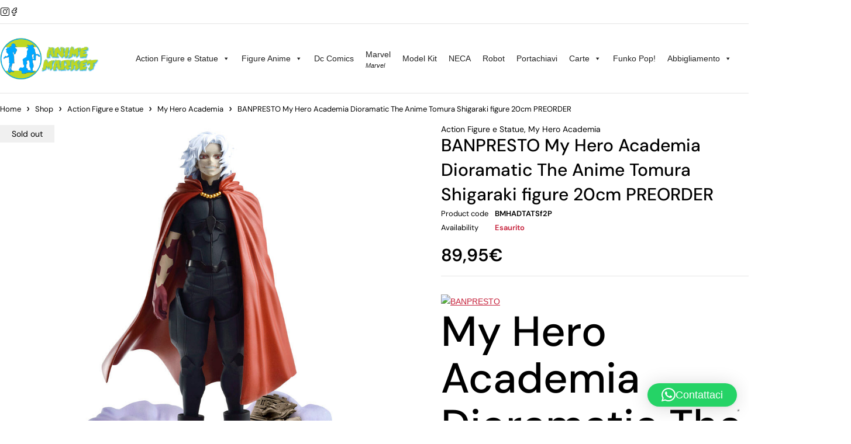

--- FILE ---
content_type: text/html; charset=UTF-8
request_url: https://anime-market.com/shop/banpresto-my-hero-academia-dioramatic-the-anime-tomura-shigaraki-figure-20cm-preorder/
body_size: 27888
content:
<!DOCTYPE html>
<html lang="it-IT">
<head>
	<meta charset="UTF-8" />

	<meta name="viewport" content="width=device-width, initial-scale=1.0, maximum-scale=1" />

	<link rel="profile" href="//gmpg.org/xfn/11" />
				<script type="text/javascript" class="_iub_cs_skip">
				var _iub = _iub || {};
				_iub.csConfiguration = _iub.csConfiguration || {};
				_iub.csConfiguration.siteId = "2865493";
				_iub.csConfiguration.cookiePolicyId = "26790075";
			</script>
			<script class="_iub_cs_skip" src="https://cs.iubenda.com/sync/2865493.js"></script>
							<script>document.documentElement.className = document.documentElement.className + ' yes-js js_active js'</script>
			<meta name='robots' content='index, follow, max-image-preview:large, max-snippet:-1, max-video-preview:-1' />
<script async type="application/javascript" src="https://anime-market.com/wp-content/plugins/baqend/js/speed-kit-install.js"></script><script>window._wca = window._wca || [];</script>

	<!-- This site is optimized with the Yoast SEO plugin v26.7 - https://yoast.com/wordpress/plugins/seo/ -->
	<title>BANPRESTO My Hero Academia Dioramatic The Anime Tomura Shigaraki figure 20cm PREORDER | ANIME MARKET</title>
	<meta name="description" content="My Hero Academia Dioramatic The Anime Tomura Shigaraki figure 20cmBLOCCALO ADESSO CON UN ACCONTO – USCITA PREVISTA OTTOBRE 2023Altezza: 20cm.Età raccomandata: +15 anni." />
	<link rel="canonical" href="https://anime-market.com/shop/banpresto-my-hero-academia-dioramatic-the-anime-tomura-shigaraki-figure-20cm-preorder/" />
	<meta property="og:locale" content="it_IT" />
	<meta property="og:type" content="article" />
	<meta property="og:title" content="BANPRESTO My Hero Academia Dioramatic The Anime Tomura Shigaraki figure 20cm PREORDER | ANIME MARKET" />
	<meta property="og:description" content="My Hero Academia Dioramatic The Anime Tomura Shigaraki figure 20cmBLOCCALO ADESSO CON UN ACCONTO – USCITA PREVISTA OTTOBRE 2023Altezza: 20cm.Età raccomandata: +15 anni." />
	<meta property="og:url" content="https://anime-market.com/shop/banpresto-my-hero-academia-dioramatic-the-anime-tomura-shigaraki-figure-20cm-preorder/" />
	<meta property="og:site_name" content="ANIME MARKET" />
	<meta property="article:publisher" content="https://www.facebook.com/animemarketpalermo" />
	<meta property="article:modified_time" content="2024-11-06T19:58:28+00:00" />
	<meta property="og:image" content="https://anime-market.com/wp-content/uploads/2023/03/img_298803_6bf7e23034a81925bea31887930c598a_1.jpg" />
	<meta property="og:image:width" content="1000" />
	<meta property="og:image:height" content="1000" />
	<meta property="og:image:type" content="image/jpeg" />
	<meta name="twitter:card" content="summary_large_image" />
	<meta name="twitter:label1" content="Tempo di lettura stimato" />
	<meta name="twitter:data1" content="1 minuto" />
	<script type="application/ld+json" class="yoast-schema-graph">{"@context":"https://schema.org","@graph":[{"@type":"WebPage","@id":"https://anime-market.com/shop/banpresto-my-hero-academia-dioramatic-the-anime-tomura-shigaraki-figure-20cm-preorder/","url":"https://anime-market.com/shop/banpresto-my-hero-academia-dioramatic-the-anime-tomura-shigaraki-figure-20cm-preorder/","name":"BANPRESTO My Hero Academia Dioramatic The Anime Tomura Shigaraki figure 20cm PREORDER | ANIME MARKET","isPartOf":{"@id":"https://anime-market.com/#website"},"primaryImageOfPage":{"@id":"https://anime-market.com/shop/banpresto-my-hero-academia-dioramatic-the-anime-tomura-shigaraki-figure-20cm-preorder/#primaryimage"},"image":{"@id":"https://anime-market.com/shop/banpresto-my-hero-academia-dioramatic-the-anime-tomura-shigaraki-figure-20cm-preorder/#primaryimage"},"thumbnailUrl":"https://anime-market.com/wp-content/uploads/2023/03/img_298803_6bf7e23034a81925bea31887930c598a_1.jpg","datePublished":"2023-03-06T13:17:06+00:00","dateModified":"2024-11-06T19:58:28+00:00","description":"My Hero Academia Dioramatic The Anime Tomura Shigaraki figure 20cmBLOCCALO ADESSO CON UN ACCONTO – USCITA PREVISTA OTTOBRE 2023Altezza: 20cm.Età raccomandata: +15 anni.","breadcrumb":{"@id":"https://anime-market.com/shop/banpresto-my-hero-academia-dioramatic-the-anime-tomura-shigaraki-figure-20cm-preorder/#breadcrumb"},"inLanguage":"it-IT","potentialAction":[{"@type":"ReadAction","target":["https://anime-market.com/shop/banpresto-my-hero-academia-dioramatic-the-anime-tomura-shigaraki-figure-20cm-preorder/"]}]},{"@type":"ImageObject","inLanguage":"it-IT","@id":"https://anime-market.com/shop/banpresto-my-hero-academia-dioramatic-the-anime-tomura-shigaraki-figure-20cm-preorder/#primaryimage","url":"https://anime-market.com/wp-content/uploads/2023/03/img_298803_6bf7e23034a81925bea31887930c598a_1.jpg","contentUrl":"https://anime-market.com/wp-content/uploads/2023/03/img_298803_6bf7e23034a81925bea31887930c598a_1.jpg","width":1000,"height":1000},{"@type":"BreadcrumbList","@id":"https://anime-market.com/shop/banpresto-my-hero-academia-dioramatic-the-anime-tomura-shigaraki-figure-20cm-preorder/#breadcrumb","itemListElement":[{"@type":"ListItem","position":1,"name":"Home","item":"https://anime-market.com/"},{"@type":"ListItem","position":2,"name":"Shop","item":"https://anime-market.com/shop/"},{"@type":"ListItem","position":3,"name":"BANPRESTO My Hero Academia Dioramatic The Anime Tomura Shigaraki figure 20cm PREORDER"}]},{"@type":"WebSite","@id":"https://anime-market.com/#website","url":"https://anime-market.com/","name":"ANIME MARKET","description":"Action figure Palermo e Games","publisher":{"@id":"https://anime-market.com/#organization"},"potentialAction":[{"@type":"SearchAction","target":{"@type":"EntryPoint","urlTemplate":"https://anime-market.com/?s={search_term_string}"},"query-input":{"@type":"PropertyValueSpecification","valueRequired":true,"valueName":"search_term_string"}}],"inLanguage":"it-IT"},{"@type":"Organization","@id":"https://anime-market.com/#organization","name":"Anime Market","url":"https://anime-market.com/","logo":{"@type":"ImageObject","inLanguage":"it-IT","@id":"https://anime-market.com/#/schema/logo/image/","url":"https://anime-market.com/wp-content/uploads/2022/07/logo-orizzontale-ANIME-MARKET-NEW-2.png","contentUrl":"https://anime-market.com/wp-content/uploads/2022/07/logo-orizzontale-ANIME-MARKET-NEW-2.png","width":600,"height":272,"caption":"Anime Market"},"image":{"@id":"https://anime-market.com/#/schema/logo/image/"},"sameAs":["https://www.facebook.com/animemarketpalermo","https://www.instagram.com/animemktpa/?hl=it"]}]}</script>
	<!-- / Yoast SEO plugin. -->


<link rel='dns-prefetch' href='//cdn.iubenda.com' />
<link rel='dns-prefetch' href='//stats.wp.com' />
<link rel='dns-prefetch' href='//capi-automation.s3.us-east-2.amazonaws.com' />
<link rel='dns-prefetch' href='//www.googletagmanager.com' />
<link rel='dns-prefetch' href='//fonts.googleapis.com' />
<link rel='dns-prefetch' href='//pagead2.googlesyndication.com' />
<link rel='preconnect' href='https://fonts.gstatic.com' crossorigin />
<link rel="alternate" type="application/rss+xml" title="ANIME MARKET &raquo; Feed" href="https://anime-market.com/feed/" />
<link rel="alternate" type="application/rss+xml" title="ANIME MARKET &raquo; Feed dei commenti" href="https://anime-market.com/comments/feed/" />
<link rel="alternate" title="oEmbed (JSON)" type="application/json+oembed" href="https://anime-market.com/wp-json/oembed/1.0/embed?url=https%3A%2F%2Fanime-market.com%2Fshop%2Fbanpresto-my-hero-academia-dioramatic-the-anime-tomura-shigaraki-figure-20cm-preorder%2F" />
<link rel="alternate" title="oEmbed (XML)" type="text/xml+oembed" href="https://anime-market.com/wp-json/oembed/1.0/embed?url=https%3A%2F%2Fanime-market.com%2Fshop%2Fbanpresto-my-hero-academia-dioramatic-the-anime-tomura-shigaraki-figure-20cm-preorder%2F&#038;format=xml" />
<style id='wp-img-auto-sizes-contain-inline-css' type='text/css'>
img:is([sizes=auto i],[sizes^="auto," i]){contain-intrinsic-size:3000px 1500px}
/*# sourceURL=wp-img-auto-sizes-contain-inline-css */
</style>
<style id='wp-emoji-styles-inline-css' type='text/css'>

	img.wp-smiley, img.emoji {
		display: inline !important;
		border: none !important;
		box-shadow: none !important;
		height: 1em !important;
		width: 1em !important;
		margin: 0 0.07em !important;
		vertical-align: -0.1em !important;
		background: none !important;
		padding: 0 !important;
	}
/*# sourceURL=wp-emoji-styles-inline-css */
</style>
<link rel='stylesheet' id='mediaelement-css' href='https://anime-market.com/wp-includes/js/mediaelement/mediaelementplayer-legacy.min.css?ver=4.2.17' type='text/css' media='all' />
<link rel='stylesheet' id='wp-mediaelement-css' href='https://anime-market.com/wp-includes/js/mediaelement/wp-mediaelement.min.css?ver=6.9' type='text/css' media='all' />
<style id='jetpack-sharing-buttons-style-inline-css' type='text/css'>
.jetpack-sharing-buttons__services-list{display:flex;flex-direction:row;flex-wrap:wrap;gap:0;list-style-type:none;margin:5px;padding:0}.jetpack-sharing-buttons__services-list.has-small-icon-size{font-size:12px}.jetpack-sharing-buttons__services-list.has-normal-icon-size{font-size:16px}.jetpack-sharing-buttons__services-list.has-large-icon-size{font-size:24px}.jetpack-sharing-buttons__services-list.has-huge-icon-size{font-size:36px}@media print{.jetpack-sharing-buttons__services-list{display:none!important}}.editor-styles-wrapper .wp-block-jetpack-sharing-buttons{gap:0;padding-inline-start:0}ul.jetpack-sharing-buttons__services-list.has-background{padding:1.25em 2.375em}
/*# sourceURL=https://anime-market.com/wp-content/plugins/jetpack/_inc/blocks/sharing-buttons/view.css */
</style>
<link rel='stylesheet' id='jquery-selectBox-css' href='https://anime-market.com/wp-content/plugins/yith-woocommerce-wishlist/assets/css/jquery.selectBox.css?ver=1.2.0' type='text/css' media='all' />
<link rel='stylesheet' id='woocommerce_prettyPhoto_css-css' href='//anime-market.com/wp-content/plugins/woocommerce/assets/css/prettyPhoto.css?ver=3.1.6' type='text/css' media='all' />
<link rel='stylesheet' id='yith-wcwl-main-css' href='https://anime-market.com/wp-content/plugins/yith-woocommerce-wishlist/assets/css/style.css?ver=4.11.0' type='text/css' media='all' />
<style id='yith-wcwl-main-inline-css' type='text/css'>
 :root { --rounded-corners-radius: 16px; --add-to-cart-rounded-corners-radius: 16px; --feedback-duration: 3s } 
 :root { --rounded-corners-radius: 16px; --add-to-cart-rounded-corners-radius: 16px; --feedback-duration: 3s } 
/*# sourceURL=yith-wcwl-main-inline-css */
</style>
<link rel='stylesheet' id='ts-style-css' href='https://anime-market.com/wp-content/plugins/themesky/css/themesky.css?ver=1.0.1' type='text/css' media='all' />
<link rel='stylesheet' id='swiper-css' href='https://anime-market.com/wp-content/plugins/themesky/css/swiper-bundle.min.css?ver=1.0.1' type='text/css' media='all' />
<link rel='stylesheet' id='user-registration-general-css' href='https://anime-market.com/wp-content/plugins/user-registration/assets/css/user-registration.css?ver=5.0.3' type='text/css' media='all' />
<link rel='stylesheet' id='photoswipe-css' href='https://anime-market.com/wp-content/plugins/woocommerce/assets/css/photoswipe/photoswipe.min.css?ver=10.4.3' type='text/css' media='all' />
<link rel='stylesheet' id='photoswipe-default-skin-css' href='https://anime-market.com/wp-content/plugins/woocommerce/assets/css/photoswipe/default-skin/default-skin.min.css?ver=10.4.3' type='text/css' media='all' />
<link rel='stylesheet' id='woocommerce-layout-css' href='https://anime-market.com/wp-content/plugins/woocommerce/assets/css/woocommerce-layout.css?ver=10.4.3' type='text/css' media='all' />
<style id='woocommerce-layout-inline-css' type='text/css'>

	.infinite-scroll .woocommerce-pagination {
		display: none;
	}
/*# sourceURL=woocommerce-layout-inline-css */
</style>
<link rel='stylesheet' id='woocommerce-smallscreen-css' href='https://anime-market.com/wp-content/plugins/woocommerce/assets/css/woocommerce-smallscreen.css?ver=10.4.3' type='text/css' media='only screen and (max-width: 768px)' />
<link rel='stylesheet' id='woocommerce-general-css' href='https://anime-market.com/wp-content/plugins/woocommerce/assets/css/woocommerce.css?ver=10.4.3' type='text/css' media='all' />
<style id='woocommerce-inline-inline-css' type='text/css'>
.woocommerce form .form-row .required { visibility: visible; }
/*# sourceURL=woocommerce-inline-inline-css */
</style>
<link rel='stylesheet' id='megamenu-css' href='https://anime-market.com/wp-content/uploads/maxmegamenu/style.css?ver=a0aca6' type='text/css' media='all' />
<link rel='stylesheet' id='dashicons-css' href='https://anime-market.com/wp-includes/css/dashicons.min.css?ver=6.9' type='text/css' media='all' />
<style id='dashicons-inline-css' type='text/css'>
[data-font="Dashicons"]:before {font-family: 'Dashicons' !important;content: attr(data-icon) !important;speak: none !important;font-weight: normal !important;font-variant: normal !important;text-transform: none !important;line-height: 1 !important;font-style: normal !important;-webkit-font-smoothing: antialiased !important;-moz-osx-font-smoothing: grayscale !important;}
/*# sourceURL=dashicons-inline-css */
</style>
<link rel='stylesheet' id='gateway-css' href='https://anime-market.com/wp-content/plugins/woocommerce-paypal-payments/modules/ppcp-button/assets/css/gateway.css?ver=3.3.2' type='text/css' media='all' />
<link rel='stylesheet' id='select2-css' href='https://anime-market.com/wp-content/plugins/woocommerce/assets/css/select2.css?ver=10.4.3' type='text/css' media='all' />
<link rel='stylesheet' id='yith-wcdp-css' href='https://anime-market.com/wp-content/plugins/yith-woocommerce-deposits-and-down-payments-premium/assets/css/yith-wcdp.css?ver=1.3.5' type='text/css' media='all' />
<link rel="preload" as="style" href="https://fonts.googleapis.com/css?family=DM%20Sans:400,600,700,300,500&#038;display=swap&#038;ver=1767612805" /><link rel="stylesheet" href="https://fonts.googleapis.com/css?family=DM%20Sans:400,600,700,300,500&#038;display=swap&#038;ver=1767612805" media="print" onload="this.media='all'"><noscript><link rel="stylesheet" href="https://fonts.googleapis.com/css?family=DM%20Sans:400,600,700,300,500&#038;display=swap&#038;ver=1767612805" /></noscript><link rel='stylesheet' id='font-awesome-5-css' href='https://anime-market.com/wp-content/themes/loobek/css/fontawesome.min.css?ver=1.5.1' type='text/css' media='all' />
<link rel='stylesheet' id='font-icomoon-icon-css' href='https://anime-market.com/wp-content/themes/loobek/css/icomoon-icons.css?ver=1.5.1' type='text/css' media='all' />
<link rel='stylesheet' id='loobek-reset-css' href='https://anime-market.com/wp-content/themes/loobek/css/reset.css?ver=1.5.1' type='text/css' media='all' />
<link rel='stylesheet' id='loobek-style-css' href='https://anime-market.com/wp-content/themes/loobek/style.css?ver=1.5.1' type='text/css' media='all' />
<link rel='stylesheet' id='loobek-responsive-css' href='https://anime-market.com/wp-content/themes/loobek/css/responsive.css?ver=1.5.1' type='text/css' media='all' />
<link rel='stylesheet' id='loobek-dynamic-css-css' href='https://anime-market.com/wp-content/uploads/loobek.css?ver=1767612805' type='text/css' media='all' />
<script type="text/template" id="tmpl-variation-template">
	<div class="woocommerce-variation-description">{{{ data.variation.variation_description }}}</div>
	<div class="woocommerce-variation-price">{{{ data.variation.price_html }}}</div>
	<div class="woocommerce-variation-availability">{{{ data.variation.availability_html }}}</div>
</script>
<script type="text/template" id="tmpl-unavailable-variation-template">
	<p role="alert">Questo prodotto non è disponibile. Scegli un&#039;altra combinazione.</p>
</script>
<script type="text/javascript">
            window._nslDOMReady = (function () {
                const executedCallbacks = new Set();
            
                return function (callback) {
                    /**
                    * Third parties might dispatch DOMContentLoaded events, so we need to ensure that we only run our callback once!
                    */
                    if (executedCallbacks.has(callback)) return;
            
                    const wrappedCallback = function () {
                        if (executedCallbacks.has(callback)) return;
                        executedCallbacks.add(callback);
                        callback();
                    };
            
                    if (document.readyState === "complete" || document.readyState === "interactive") {
                        wrappedCallback();
                    } else {
                        document.addEventListener("DOMContentLoaded", wrappedCallback);
                    }
                };
            })();
        </script>
<script  type="text/javascript" class=" _iub_cs_skip" type="text/javascript" id="iubenda-head-inline-scripts-0">
/* <![CDATA[ */
            var _iub = _iub || [];
            _iub.csConfiguration ={"floatingPreferencesButtonDisplay":"bottom-right","lang":"it","siteId":"2865493","cookiePolicyId":"26790075","whitelabel":false,"invalidateConsentWithoutLog":true,"banner":{"closeButtonDisplay":false,"listPurposes":true,"explicitWithdrawal":true,"rejectButtonDisplay":true,"acceptButtonDisplay":true,"customizeButtonDisplay":true,"position":"float-top-center","style":"dark"},"consentOnContinuedBrowsing":false,"perPurposeConsent":true}; 
//# sourceURL=iubenda-head-inline-scripts-0
/* ]]> */
</script>
<script  type="text/javascript" charset="UTF-8" async="" class=" _iub_cs_skip" type="text/javascript" src="//cdn.iubenda.com/cs/iubenda_cs.js?ver=3.12.5" id="iubenda-head-scripts-0-js"></script>
<script type="text/javascript" src="https://anime-market.com/wp-includes/js/jquery/jquery.min.js?ver=3.7.1" id="jquery-core-js"></script>
<script type="text/javascript" src="https://anime-market.com/wp-includes/js/jquery/jquery-migrate.min.js?ver=3.4.1" id="jquery-migrate-js"></script>
<script type="text/javascript" src="https://anime-market.com/wp-content/plugins/woocommerce/assets/js/jquery-blockui/jquery.blockUI.min.js?ver=2.7.0-wc.10.4.3" id="wc-jquery-blockui-js" data-wp-strategy="defer"></script>
<script type="text/javascript" id="wc-add-to-cart-js-extra">
/* <![CDATA[ */
var wc_add_to_cart_params = {"ajax_url":"/wp-admin/admin-ajax.php","wc_ajax_url":"/?wc-ajax=%%endpoint%%","i18n_view_cart":"Visualizza carrello","cart_url":"https://anime-market.com/carrello/","is_cart":"","cart_redirect_after_add":"no"};
//# sourceURL=wc-add-to-cart-js-extra
/* ]]> */
</script>
<script type="text/javascript" src="https://anime-market.com/wp-content/plugins/woocommerce/assets/js/frontend/add-to-cart.min.js?ver=10.4.3" id="wc-add-to-cart-js" defer="defer" data-wp-strategy="defer"></script>
<script type="text/javascript" src="https://anime-market.com/wp-content/plugins/woocommerce/assets/js/flexslider/jquery.flexslider.min.js?ver=2.7.2-wc.10.4.3" id="wc-flexslider-js" defer="defer" data-wp-strategy="defer"></script>
<script type="text/javascript" src="https://anime-market.com/wp-content/plugins/woocommerce/assets/js/photoswipe/photoswipe.min.js?ver=4.1.1-wc.10.4.3" id="wc-photoswipe-js" defer="defer" data-wp-strategy="defer"></script>
<script type="text/javascript" src="https://anime-market.com/wp-content/plugins/woocommerce/assets/js/photoswipe/photoswipe-ui-default.min.js?ver=4.1.1-wc.10.4.3" id="wc-photoswipe-ui-default-js" defer="defer" data-wp-strategy="defer"></script>
<script type="text/javascript" id="wc-single-product-js-extra">
/* <![CDATA[ */
var wc_single_product_params = {"i18n_required_rating_text":"Seleziona una valutazione","i18n_rating_options":["1 stella su 5","2 stelle su 5","3 stelle su 5","4 stelle su 5","5 stelle su 5"],"i18n_product_gallery_trigger_text":"Visualizza la galleria di immagini a schermo intero","review_rating_required":"yes","flexslider":{"rtl":false,"animation":"slide","smoothHeight":true,"directionNav":false,"controlNav":"thumbnails","slideshow":false,"animationSpeed":500,"animationLoop":false,"allowOneSlide":false},"zoom_enabled":"","zoom_options":[],"photoswipe_enabled":"1","photoswipe_options":{"shareEl":false,"closeOnScroll":false,"history":false,"hideAnimationDuration":0,"showAnimationDuration":0},"flexslider_enabled":"1"};
//# sourceURL=wc-single-product-js-extra
/* ]]> */
</script>
<script type="text/javascript" src="https://anime-market.com/wp-content/plugins/woocommerce/assets/js/frontend/single-product.min.js?ver=10.4.3" id="wc-single-product-js" defer="defer" data-wp-strategy="defer"></script>
<script type="text/javascript" src="https://anime-market.com/wp-content/plugins/woocommerce/assets/js/js-cookie/js.cookie.min.js?ver=2.1.4-wc.10.4.3" id="wc-js-cookie-js" defer="defer" data-wp-strategy="defer"></script>
<script type="text/javascript" id="woocommerce-js-extra">
/* <![CDATA[ */
var woocommerce_params = {"ajax_url":"/wp-admin/admin-ajax.php","wc_ajax_url":"/?wc-ajax=%%endpoint%%","i18n_password_show":"Mostra password","i18n_password_hide":"Nascondi password"};
//# sourceURL=woocommerce-js-extra
/* ]]> */
</script>
<script type="text/javascript" src="https://anime-market.com/wp-content/plugins/woocommerce/assets/js/frontend/woocommerce.min.js?ver=10.4.3" id="woocommerce-js" defer="defer" data-wp-strategy="defer"></script>
<script type="text/javascript" src="https://stats.wp.com/s-202604.js" id="woocommerce-analytics-js" defer="defer" data-wp-strategy="defer"></script>
<script type="text/javascript" src="https://anime-market.com/wp-includes/js/underscore.min.js?ver=1.13.7" id="underscore-js"></script>
<script type="text/javascript" id="wp-util-js-extra">
/* <![CDATA[ */
var _wpUtilSettings = {"ajax":{"url":"/wp-admin/admin-ajax.php"}};
//# sourceURL=wp-util-js-extra
/* ]]> */
</script>
<script type="text/javascript" src="https://anime-market.com/wp-includes/js/wp-util.min.js?ver=6.9" id="wp-util-js"></script>
<script type="text/javascript" id="wc-country-select-js-extra">
/* <![CDATA[ */
var wc_country_select_params = {"countries":"{\"IT\":{\"AG\":\"Agrigento\",\"AL\":\"Alessandria\",\"AN\":\"Ancona\",\"AO\":\"Aosta\",\"AR\":\"Arezzo\",\"AP\":\"Ascoli Piceno\",\"AT\":\"Asti\",\"AV\":\"Avellino\",\"BA\":\"Bari\",\"BT\":\"Barletta-Andria-Trani\",\"BL\":\"Belluno\",\"BN\":\"Benevento\",\"BG\":\"Bergamo\",\"BI\":\"Biella\",\"BO\":\"Bologna\",\"BZ\":\"Bolzano\",\"BS\":\"Brescia\",\"BR\":\"Brindisi\",\"CA\":\"Cagliari\",\"CL\":\"Caltanissetta\",\"CB\":\"Campobasso\",\"CE\":\"Caserta\",\"CT\":\"Catania\",\"CZ\":\"Catanzaro\",\"CH\":\"Chieti\",\"CO\":\"Como\",\"CS\":\"Cosenza\",\"CR\":\"Cremona\",\"KR\":\"Crotone\",\"CN\":\"Cuneo\",\"EN\":\"Enna\",\"FM\":\"Fermo\",\"FE\":\"Ferrara\",\"FI\":\"Firenze\",\"FG\":\"Foggia\",\"FC\":\"Forl\\u00ec-Cesena\",\"FR\":\"Frosinone\",\"GE\":\"Genova\",\"GO\":\"Gorizia\",\"GR\":\"Grosseto\",\"IM\":\"Imperia\",\"IS\":\"Isernia\",\"SP\":\"La Spezia\",\"AQ\":\"L'Aquila\",\"LT\":\"Latina\",\"LE\":\"Lecce\",\"LC\":\"Lecco\",\"LI\":\"Livorno\",\"LO\":\"Lodi\",\"LU\":\"Lucca\",\"MC\":\"Macerata\",\"MN\":\"Mantova\",\"MS\":\"Massa-Carrara\",\"MT\":\"Matera\",\"ME\":\"Messina\",\"MI\":\"Milano\",\"MO\":\"Modena\",\"MB\":\"Monza e della Brianza\",\"NA\":\"Napoli\",\"NO\":\"Novara\",\"NU\":\"Nuoro\",\"OR\":\"Oristano\",\"PD\":\"Padova\",\"PA\":\"Palermo\",\"PR\":\"Parma\",\"PV\":\"Pavia\",\"PG\":\"Perugia\",\"PU\":\"Pesaro e Urbino\",\"PE\":\"Pescara\",\"PC\":\"Piacenza\",\"PI\":\"Pisa\",\"PT\":\"Pistoia\",\"PN\":\"Pordenone\",\"PZ\":\"Potenza\",\"PO\":\"Prato\",\"RG\":\"Ragusa\",\"RA\":\"Ravenna\",\"RC\":\"Reggio Calabria\",\"RE\":\"Reggio Emilia\",\"RI\":\"Rieti\",\"RN\":\"Rimini\",\"RM\":\"Roma\",\"RO\":\"Rovigo\",\"SA\":\"Salerno\",\"SS\":\"Sassari\",\"SV\":\"Savona\",\"SI\":\"Siena\",\"SR\":\"Siracusa\",\"SO\":\"Sondrio\",\"SU\":\"Sud Sardegna\",\"TA\":\"Taranto\",\"TE\":\"Teramo\",\"TR\":\"Terni\",\"TO\":\"Torino\",\"TP\":\"Trapani\",\"TN\":\"Trento\",\"TV\":\"Treviso\",\"TS\":\"Trieste\",\"UD\":\"Udine\",\"VA\":\"Varese\",\"VE\":\"Venezia\",\"VB\":\"Verbano-Cusio-Ossola\",\"VC\":\"Vercelli\",\"VR\":\"Verona\",\"VV\":\"Vibo Valentia\",\"VI\":\"Vicenza\",\"VT\":\"Viterbo\"}}","i18n_select_state_text":"Seleziona un'opzione\u2026","i18n_no_matches":"Nessun riscontro trovato","i18n_ajax_error":"Caricamento fallito","i18n_input_too_short_1":"Inserisci 1 o pi\u00f9 caratteri","i18n_input_too_short_n":"Inserisci %qty% o pi\u00f9 caratteri","i18n_input_too_long_1":"Elimina 1 carattere","i18n_input_too_long_n":"Elimina %qty% caratteri","i18n_selection_too_long_1":"Puoi selezionare solo 1 articolo","i18n_selection_too_long_n":"Puoi selezionare solo %qty% articoli","i18n_load_more":"Caricamento altri risultati\u2026","i18n_searching":"Sto cercando\u2026"};
//# sourceURL=wc-country-select-js-extra
/* ]]> */
</script>
<script type="text/javascript" src="https://anime-market.com/wp-content/plugins/woocommerce/assets/js/frontend/country-select.min.js?ver=10.4.3" id="wc-country-select-js" data-wp-strategy="defer"></script>

<!-- Snippet del tag Google (gtag.js) aggiunto da Site Kit -->
<!-- Snippet Google Analytics aggiunto da Site Kit -->
<script type="text/javascript" src="https://www.googletagmanager.com/gtag/js?id=GT-NFR64HV" id="google_gtagjs-js" async></script>
<script type="text/javascript" id="google_gtagjs-js-after">
/* <![CDATA[ */
window.dataLayer = window.dataLayer || [];function gtag(){dataLayer.push(arguments);}
gtag("set","linker",{"domains":["anime-market.com"]});
gtag("js", new Date());
gtag("set", "developer_id.dZTNiMT", true);
gtag("config", "GT-NFR64HV");
//# sourceURL=google_gtagjs-js-after
/* ]]> */
</script>
<script type="text/javascript" id="wc-cart-fragments-js-extra">
/* <![CDATA[ */
var wc_cart_fragments_params = {"ajax_url":"/wp-admin/admin-ajax.php","wc_ajax_url":"/?wc-ajax=%%endpoint%%","cart_hash_key":"wc_cart_hash_4bd0859e45158bd5f2728571656b8df9","fragment_name":"wc_fragments_4bd0859e45158bd5f2728571656b8df9","request_timeout":"5000"};
//# sourceURL=wc-cart-fragments-js-extra
/* ]]> */
</script>
<script type="text/javascript" src="https://anime-market.com/wp-content/plugins/woocommerce/assets/js/frontend/cart-fragments.min.js?ver=10.4.3" id="wc-cart-fragments-js" defer="defer" data-wp-strategy="defer"></script>
<link rel="https://api.w.org/" href="https://anime-market.com/wp-json/" /><link rel="alternate" title="JSON" type="application/json" href="https://anime-market.com/wp-json/wp/v2/product/39721" /><link rel="EditURI" type="application/rsd+xml" title="RSD" href="https://anime-market.com/xmlrpc.php?rsd" />
<meta name="generator" content="WordPress 6.9" />
<meta name="generator" content="WooCommerce 10.4.3" />
<link rel='shortlink' href='https://anime-market.com/?p=39721' />
<meta name="generator" content="Redux 4.5.10" /><meta name="generator" content="Site Kit by Google 1.170.0" />	<style>img#wpstats{display:none}</style>
		<!-- Google site verification - Google for WooCommerce -->
<meta name="google-site-verification" content="JpZW2gJv0PAIH7Ak4TOFo5mK_1EPS_4JJXPIi3untNI" />
	<noscript><style>.woocommerce-product-gallery{ opacity: 1 !important; }</style></noscript>
	
<!-- Meta tag Google AdSense aggiunti da Site Kit -->
<meta name="google-adsense-platform-account" content="ca-host-pub-2644536267352236">
<meta name="google-adsense-platform-domain" content="sitekit.withgoogle.com">
<!-- Fine dei meta tag Google AdSense aggiunti da Site Kit -->
<meta name="generator" content="Elementor 3.34.1; features: additional_custom_breakpoints; settings: css_print_method-external, google_font-enabled, font_display-auto">

<!-- BEGIN recaptcha, injected by plugin wp-recaptcha-integration  -->

<!-- END recaptcha -->
			<script  type="text/javascript">
				!function(f,b,e,v,n,t,s){if(f.fbq)return;n=f.fbq=function(){n.callMethod?
					n.callMethod.apply(n,arguments):n.queue.push(arguments)};if(!f._fbq)f._fbq=n;
					n.push=n;n.loaded=!0;n.version='2.0';n.queue=[];t=b.createElement(e);t.async=!0;
					t.src=v;s=b.getElementsByTagName(e)[0];s.parentNode.insertBefore(t,s)}(window,
					document,'script','https://connect.facebook.net/en_US/fbevents.js');
			</script>
			<!-- WooCommerce Facebook Integration Begin -->
			<script  type="text/javascript">

				fbq('init', '482002275781029', {}, {
    "agent": "woocommerce_0-10.4.3-3.5.15"
});

				document.addEventListener( 'DOMContentLoaded', function() {
					// Insert placeholder for events injected when a product is added to the cart through AJAX.
					document.body.insertAdjacentHTML( 'beforeend', '<div class=\"wc-facebook-pixel-event-placeholder\"></div>' );
				}, false );

			</script>
			<!-- WooCommerce Facebook Integration End -->
						<style>
				.e-con.e-parent:nth-of-type(n+4):not(.e-lazyloaded):not(.e-no-lazyload),
				.e-con.e-parent:nth-of-type(n+4):not(.e-lazyloaded):not(.e-no-lazyload) * {
					background-image: none !important;
				}
				@media screen and (max-height: 1024px) {
					.e-con.e-parent:nth-of-type(n+3):not(.e-lazyloaded):not(.e-no-lazyload),
					.e-con.e-parent:nth-of-type(n+3):not(.e-lazyloaded):not(.e-no-lazyload) * {
						background-image: none !important;
					}
				}
				@media screen and (max-height: 640px) {
					.e-con.e-parent:nth-of-type(n+2):not(.e-lazyloaded):not(.e-no-lazyload),
					.e-con.e-parent:nth-of-type(n+2):not(.e-lazyloaded):not(.e-no-lazyload) * {
						background-image: none !important;
					}
				}
			</style>
			
<!-- Snippet Google AdSense aggiunto da Site Kit -->
<script type="text/javascript" async="async" src="https://pagead2.googlesyndication.com/pagead/js/adsbygoogle.js?client=ca-pub-6178749491676187&amp;host=ca-host-pub-2644536267352236" crossorigin="anonymous"></script>

<!-- Termina lo snippet Google AdSense aggiunto da Site Kit -->
<link rel="icon" href="https://anime-market.com/wp-content/uploads/2021/03/cropped-LOGO-anime-market-new-NO-SCRITTA-32x32.jpg" sizes="32x32" />
<link rel="icon" href="https://anime-market.com/wp-content/uploads/2021/03/cropped-LOGO-anime-market-new-NO-SCRITTA-192x192.jpg" sizes="192x192" />
<link rel="apple-touch-icon" href="https://anime-market.com/wp-content/uploads/2021/03/cropped-LOGO-anime-market-new-NO-SCRITTA-180x180.jpg" />
<meta name="msapplication-TileImage" content="https://anime-market.com/wp-content/uploads/2021/03/cropped-LOGO-anime-market-new-NO-SCRITTA-270x270.jpg" />
		<style type="text/css" id="wp-custom-css">
			#qlwapp.qlwapp-rounded.qlwapp-button .qlwapp-toggle {
    
	   margin-bottom: 60px;

}

#to-top {
	margin: 20px 15px 120px 20px;
}

/*centramento pulsanti home 
.meta-wrapper  {
text-align:center !important;
		
		
}
*/ 		</style>
		<style id="kirki-inline-styles"></style><style type="text/css">/** Mega Menu CSS: fs **/</style>

		<!-- Global site tag (gtag.js) - Google Ads: AW-17367325770 - Google for WooCommerce -->
		<script async src="https://www.googletagmanager.com/gtag/js?id=AW-17367325770"></script>
		<script>
			window.dataLayer = window.dataLayer || [];
			function gtag() { dataLayer.push(arguments); }
			gtag( 'consent', 'default', {
				analytics_storage: 'denied',
				ad_storage: 'denied',
				ad_user_data: 'denied',
				ad_personalization: 'denied',
				region: ['AT', 'BE', 'BG', 'HR', 'CY', 'CZ', 'DK', 'EE', 'FI', 'FR', 'DE', 'GR', 'HU', 'IS', 'IE', 'IT', 'LV', 'LI', 'LT', 'LU', 'MT', 'NL', 'NO', 'PL', 'PT', 'RO', 'SK', 'SI', 'ES', 'SE', 'GB', 'CH'],
				wait_for_update: 500,
			} );
			gtag('js', new Date());
			gtag('set', 'developer_id.dOGY3NW', true);
			gtag("config", "AW-17367325770", { "groups": "GLA", "send_page_view": false });		</script>

		</head>
<body data-rsssl=1 class="wp-singular product-template-default single single-product postid-39721 wp-custom-logo wp-theme-loobek theme-loobek user-registration-page ur-settings-sidebar-show woocommerce woocommerce-page woocommerce-no-js mega-menu-primary layout-fullwidth wide header-v3 header-number-style-v1 header-mobile-v1 hidden-compare product-label-rectangle label-align-horizontal product-hover-style-v3 product-mobile-style-v1 ts_desktop elementor-default elementor-kit-31389">
<script type="text/javascript">
/* <![CDATA[ */
gtag("event", "page_view", {send_to: "GLA"});
/* ]]> */
</script>
<div id="page" class="hfeed site">

			
		<!-- Page Slider -->
				
				
		
<header class="ts-header header-sticky menu-middle ">
	<div class="overlay"></div>
	<div class="header-template">
			
		<div class="header-top">
			<div class="container">
				
								<div class="header-left">
					
										<div class="header-social-icon"><div class="social-icons style-icon">
	<ul class="list-icons">
		
				<li class="instagram">
			<a href="https://www.instagram.com/animemktpa/?hl=it" target="_blank"><span>Instagram</span><i class="icomoon-instagram"></i></a>
		</li>
				
				
				
				
				
				<li class="facebook">
			<a href="https://www.facebook.com/animemarketpalermo" target="_blank"><span>Facebook</span><i class="icomoon-facebook"></i></a>
		</li>
				
				
			</ul>
</div></div>
										
										
				</div>
								
				<div class="header-right">
					
										
										
										
				</div>
				
			</div>
		</div>
		
		<div class="header-middle">
			<div class="container">
				
								<div class="header-left visible-phone">
				
										<div class="ts-mobile-icon-toggle">
						<span class="icon"></span>
					</div>
										
										<div class="search-button"><span class="icon"></span></div>
										
				</div>
								
				<div class="logo-wrapper">		<div class="logo">
			<a href="https://anime-market.com/">
							<img src="https://anime-market.com/wp-content/uploads/2022/07/logo-orizzontale-ANIME-MARKET-NEW-2.png" alt="Anime Market Palermo" title="Anime Market Palermo" class="normal-logo" />
						
							<img src="https://anime-market.com/wp-content/uploads/2022/07/logo-orizzontale-ANIME-MARKET-NEW-2.png" alt="Anime Market Palermo" title="Anime Market Palermo" class="mobile-logo" />
						
							<img src="https://anime-market.com/wp-content/uploads/2022/07/logo-orizzontale-ANIME-MARKET-NEW-2.png" alt="Anime Market Palermo" title="Anime Market Palermo" class="sticky-logo" />
						
						
						</a>
		</div>
		</div>

				<div class="menu-wrapper hidden-phone">
					<div class="ts-menu">
						<div id="mega-menu-wrap-primary" class="mega-menu-wrap"><div class="mega-menu-toggle"><div class="mega-toggle-blocks-left"></div><div class="mega-toggle-blocks-center"></div><div class="mega-toggle-blocks-right"><div class='mega-toggle-block mega-menu-toggle-animated-block mega-toggle-block-0' id='mega-toggle-block-0'><button aria-label="Toggle Menu" class="mega-toggle-animated mega-toggle-animated-slider" type="button" aria-expanded="false">
                  <span class="mega-toggle-animated-box">
                    <span class="mega-toggle-animated-inner"></span>
                  </span>
                </button></div></div></div><ul id="mega-menu-primary" class="mega-menu max-mega-menu mega-menu-horizontal mega-no-js" data-event="hover_intent" data-effect="fade_up" data-effect-speed="200" data-effect-mobile="disabled" data-effect-speed-mobile="0" data-mobile-force-width="false" data-second-click="go" data-document-click="collapse" data-vertical-behaviour="standard" data-breakpoint="768" data-unbind="true" data-mobile-state="collapse_all" data-mobile-direction="vertical" data-hover-intent-timeout="300" data-hover-intent-interval="100"><li class="mega-menu-item mega-menu-item-type-taxonomy mega-menu-item-object-product_cat mega-current-product-ancestor mega-current-menu-parent mega-current-product-parent mega-menu-item-has-children mega-menu-megamenu mega-menu-grid mega-align-bottom-left mega-menu-grid mega-menu-item-85937" id="mega-menu-item-85937"><a class="mega-menu-link" href="https://anime-market.com/categoria-prodotto/actionfigure/" aria-expanded="false" tabindex="0">Action Figure e Statue<span class="mega-indicator" aria-hidden="true"></span></a>
<ul class="mega-sub-menu" role='presentation'>
<li class="mega-menu-row" id="mega-menu-85937-0">
	<ul class="mega-sub-menu" style='--columns:12' role='presentation'>
<li class="mega-menu-column mega-menu-columns-3-of-12" style="--columns:12; --span:3" id="mega-menu-85937-0-0">
		<ul class="mega-sub-menu">
<li class="mega-menu-item mega-menu-item-type-custom mega-menu-item-object-custom mega-menu-item-85941" id="mega-menu-item-85941"><a class="mega-menu-link" href="https://anime-market.com/tag-prodotto/disponibile/">Disponibili</a></li>		</ul>
</li><li class="mega-menu-column mega-menu-columns-3-of-12" style="--columns:12; --span:3" id="mega-menu-85937-0-1">
		<ul class="mega-sub-menu">
<li class="mega-menu-item mega-menu-item-type-custom mega-menu-item-object-custom mega-menu-item-85942" id="mega-menu-item-85942"><a class="mega-menu-link" href="https://anime-market.com/tag-prodotto/preordine/">In Preordine</a></li>		</ul>
</li>	</ul>
</li></ul>
</li><li class="mega-menu-item mega-menu-item-type-custom mega-menu-item-object-custom mega-menu-item-has-children mega-menu-megamenu mega-align-bottom-left mega-menu-megamenu mega-menu-item-35759" id="mega-menu-item-35759"><a class="mega-menu-link" href="#" aria-expanded="false" tabindex="0">Figure Anime<span class="mega-indicator" aria-hidden="true"></span></a>
<ul class="mega-sub-menu">
<li class="mega-menu-item mega-menu-item-type-taxonomy mega-menu-item-object-product_cat mega-menu-column-standard mega-menu-columns-1-of-4 mega-menu-item-14218" style="--columns:4; --span:1" id="mega-menu-item-14218"><a class="mega-menu-link" href="https://anime-market.com/categoria-prodotto/actionfigure/attack-on-titan/">Attack on Titan</a></li><li class="mega-menu-item mega-menu-item-type-taxonomy mega-menu-item-object-product_cat mega-menu-column-standard mega-menu-columns-1-of-4 mega-menu-item-8817" style="--columns:4; --span:1" id="mega-menu-item-8817"><a class="mega-menu-link" href="https://anime-market.com/categoria-prodotto/actionfigure/bleach/">Bleach</a></li><li class="mega-menu-item mega-menu-item-type-taxonomy mega-menu-item-object-product_cat mega-menu-column-standard mega-menu-columns-1-of-4 mega-menu-item-57185" style="--columns:4; --span:1" id="mega-menu-item-57185"><a class="mega-menu-link" href="https://anime-market.com/categoria-prodotto/actionfigure/chainsaw-man/">Chainsaw Man</a></li><li class="mega-menu-item mega-menu-item-type-taxonomy mega-menu-item-object-product_cat mega-menu-column-standard mega-menu-columns-1-of-4 mega-menu-item-13836" style="--columns:4; --span:1" id="mega-menu-item-13836"><a class="mega-menu-link" href="https://anime-market.com/categoria-prodotto/actionfigure/demon-slayer/">Demon Slayer</a></li><li class="mega-menu-item mega-menu-item-type-taxonomy mega-menu-item-object-product_cat mega-menu-column-standard mega-menu-columns-1-of-4 mega-menu-clear mega-menu-item-8811" style="--columns:4; --span:1" id="mega-menu-item-8811"><a class="mega-menu-link" href="https://anime-market.com/categoria-prodotto/actionfigure/dragonball/">Dragonball</a></li><li class="mega-menu-item mega-menu-item-type-taxonomy mega-menu-item-object-product_cat mega-menu-column-standard mega-menu-columns-1-of-4 mega-menu-item-31442" style="--columns:4; --span:1" id="mega-menu-item-31442"><a class="mega-menu-link" href="https://anime-market.com/categoria-prodotto/actionfigure/hatsune-miku/">Hatsune Miku</a></li><li class="mega-menu-item mega-menu-item-type-taxonomy mega-menu-item-object-product_cat mega-menu-column-standard mega-menu-columns-1-of-4 mega-menu-item-14384" style="--columns:4; --span:1" id="mega-menu-item-14384"><a class="mega-menu-link" href="https://anime-market.com/categoria-prodotto/actionfigure/haikyu/">Haikyu!!</a></li><li class="mega-menu-item mega-menu-item-type-taxonomy mega-menu-item-object-product_cat mega-menu-column-standard mega-menu-columns-1-of-4 mega-menu-item-31443" style="--columns:4; --span:1" id="mega-menu-item-31443"><a class="mega-menu-link" href="https://anime-market.com/categoria-prodotto/actionfigure/jojos-bizarre-adventure/">JoJo´s Bizarre Adventure</a></li><li class="mega-menu-item mega-menu-item-type-taxonomy mega-menu-item-object-product_cat mega-menu-column-standard mega-menu-columns-1-of-4 mega-menu-clear mega-menu-item-14330" style="--columns:4; --span:1" id="mega-menu-item-14330"><a class="mega-menu-link" href="https://anime-market.com/categoria-prodotto/actionfigure/jujutsu-kaisen/">Jujutsu Kaisen</a></li><li class="mega-menu-item mega-menu-item-type-taxonomy mega-menu-item-object-product_cat mega-current-product-ancestor mega-current-menu-parent mega-current-product-parent mega-menu-column-standard mega-menu-columns-1-of-4 mega-menu-item-8815" style="--columns:4; --span:1" id="mega-menu-item-8815"><a class="mega-menu-link" href="https://anime-market.com/categoria-prodotto/actionfigure/my-hero-academia/">My Hero Academia</a></li><li class="mega-menu-item mega-menu-item-type-taxonomy mega-menu-item-object-product_cat mega-menu-column-standard mega-menu-columns-1-of-4 mega-menu-item-8818" style="--columns:4; --span:1" id="mega-menu-item-8818"><a class="mega-menu-link" href="https://anime-market.com/categoria-prodotto/actionfigure/naruto/">Naruto</a></li><li class="mega-menu-item mega-menu-item-type-taxonomy mega-menu-item-object-product_cat mega-menu-column-standard mega-menu-columns-1-of-4 mega-menu-item-8813" style="--columns:4; --span:1" id="mega-menu-item-8813"><a class="mega-menu-link" href="https://anime-market.com/categoria-prodotto/actionfigure/onepiece/">One Piece</a></li><li class="mega-menu-item mega-menu-item-type-taxonomy mega-menu-item-object-product_cat mega-menu-column-standard mega-menu-columns-1-of-4 mega-menu-clear mega-menu-item-38450" style="--columns:4; --span:1" id="mega-menu-item-38450"><a class="mega-menu-link" href="https://anime-market.com/categoria-prodotto/actionfigure/rezero/">Re:Zero</a></li></ul>
</li><li class="mega-menu-item mega-menu-item-type-taxonomy mega-menu-item-object-product_cat mega-align-bottom-left mega-menu-flyout mega-menu-item-28782" id="mega-menu-item-28782"><a class="mega-menu-link" href="https://anime-market.com/categoria-prodotto/actionfigure/dc-comics/" tabindex="0">Dc Comics</a></li><li class="mega-menu-item mega-menu-item-type-taxonomy mega-menu-item-object-product_cat mega-align-bottom-left mega-menu-flyout mega-has-description mega-menu-item-28787" id="mega-menu-item-28787"><a class="mega-menu-link" href="https://anime-market.com/categoria-prodotto/actionfigure/marvel/" tabindex="0"><span class="mega-description-group"><span class="mega-menu-title">Marvel</span><span class="mega-menu-description">Marvel</span></span></a></li><li class="mega-menu-item mega-menu-item-type-taxonomy mega-menu-item-object-product_cat mega-align-bottom-left mega-menu-flyout mega-menu-item-14878" id="mega-menu-item-14878"><a class="mega-menu-link" href="https://anime-market.com/categoria-prodotto/model-kit/" tabindex="0">Model Kit</a></li><li class="mega-menu-item mega-menu-item-type-taxonomy mega-menu-item-object-product_cat mega-align-bottom-left mega-menu-flyout mega-menu-item-29534" id="mega-menu-item-29534"><a class="mega-menu-link" href="https://anime-market.com/categoria-prodotto/actionfigure/neca/" tabindex="0">NECA</a></li><li class="mega-menu-item mega-menu-item-type-taxonomy mega-menu-item-object-product_cat mega-align-bottom-left mega-menu-flyout mega-menu-item-13837" id="mega-menu-item-13837"><a class="mega-menu-link" href="https://anime-market.com/categoria-prodotto/actionfigure/robot/" tabindex="0">Robot</a></li><li class="mega-menu-item mega-menu-item-type-taxonomy mega-menu-item-object-product_cat mega-align-bottom-left mega-menu-flyout mega-menu-item-60134" id="mega-menu-item-60134"><a class="mega-menu-link" href="https://anime-market.com/categoria-prodotto/portachiavi/" tabindex="0">Portachiavi</a></li><li class="mega-menu-item mega-menu-item-type-taxonomy mega-menu-item-object-product_cat mega-menu-item-has-children mega-menu-megamenu mega-menu-grid mega-align-bottom-left mega-menu-grid mega-menu-item-60135" id="mega-menu-item-60135"><a class="mega-menu-link" href="https://anime-market.com/categoria-prodotto/card/" aria-expanded="false" tabindex="0">Carte<span class="mega-indicator" aria-hidden="true"></span></a>
<ul class="mega-sub-menu" role='presentation'>
<li class="mega-menu-row" id="mega-menu-60135-0">
	<ul class="mega-sub-menu" style='--columns:12' role='presentation'>
<li class="mega-menu-column mega-menu-columns-3-of-12" style="--columns:12; --span:3" id="mega-menu-60135-0-0">
		<ul class="mega-sub-menu">
<li class="mega-menu-item mega-menu-item-type-taxonomy mega-menu-item-object-product_cat mega-menu-item-85943" id="mega-menu-item-85943"><a class="mega-menu-link" href="https://anime-market.com/categoria-prodotto/card/accessori/">Accessori</a></li>		</ul>
</li><li class="mega-menu-column mega-menu-columns-3-of-12" style="--columns:12; --span:3" id="mega-menu-60135-0-1">
		<ul class="mega-sub-menu">
<li class="mega-menu-item mega-menu-item-type-taxonomy mega-menu-item-object-product_cat mega-menu-item-60137" id="mega-menu-item-60137"><a class="mega-menu-link" href="https://anime-market.com/categoria-prodotto/card/box-di-bustine/">Box di Bustine</a></li>		</ul>
</li><li class="mega-menu-column mega-menu-columns-3-of-12" style="--columns:12; --span:3" id="mega-menu-60135-0-2">
		<ul class="mega-sub-menu">
<li class="mega-menu-item mega-menu-item-type-taxonomy mega-menu-item-object-product_cat mega-menu-item-60136" id="mega-menu-item-60136"><a class="mega-menu-link" href="https://anime-market.com/categoria-prodotto/card/box-di-mazzi/">Mazzi</a></li>		</ul>
</li>	</ul>
</li></ul>
</li><li class="mega-menu-item mega-menu-item-type-taxonomy mega-menu-item-object-product_cat mega-align-bottom-left mega-menu-flyout mega-menu-item-14686" id="mega-menu-item-14686"><a class="mega-menu-link" href="https://anime-market.com/categoria-prodotto/funko-pop/" tabindex="0">Funko Pop!</a></li><li class="mega-menu-item mega-menu-item-type-taxonomy mega-menu-item-object-product_cat mega-menu-item-has-children mega-align-bottom-left mega-menu-flyout mega-menu-item-87090" id="mega-menu-item-87090"><a class="mega-menu-link" href="https://anime-market.com/categoria-prodotto/abbigliamento/" aria-expanded="false" tabindex="0">Abbigliamento<span class="mega-indicator" aria-hidden="true"></span></a>
<ul class="mega-sub-menu">
<li class="mega-menu-item mega-menu-item-type-taxonomy mega-menu-item-object-product_cat mega-menu-item-87091" id="mega-menu-item-87091"><a class="mega-menu-link" href="https://anime-market.com/categoria-prodotto/abbigliamento/t-shirt/">T-Shirt</a></li></ul>
</li></ul></div>					</div>
				</div>
				
				<div class="header-right">
					
					<div class="icon-menu-ipad-header hidden-phone">
						<span class="icon"></span>
					</div>
					
										<div class="ts-mobile-icon-toggle">
						<span class="icon"></span>
					</div>
										
										<div class="search-button"><span class="icon"></span></div>
										
										<div class="my-account-wrapper">
								<div class="ts-tiny-account-wrapper">
			<div class="account-control">
				<div class="account-link">
									<a class="login" href="https://anime-market.com/mio-account/" title="Sign in/Sign up"><span>Sign in/Sign up</span></a>
								<span class="icon-toggle"></span>
				</div>
				
								<div class="account-dropdown-form dropdown-container">
					<div class="form-content">
					
													<form name="ts-login-form" id="ts-login-form" action="https://anime-market.com/wp-login.php" method="post"><p class="login-username">
				<label for="user_login">Nome utente o indirizzo email</label>
				<input type="text" name="log" id="user_login" autocomplete="username" class="input" value="" size="20" />
			</p><p class="login-password">
				<label for="user_pass">Password</label>
				<input type="password" name="pwd" id="user_pass" autocomplete="current-password" spellcheck="false" class="input" value="" size="20" />
			</p><p class="login-remember"><label><input name="rememberme" type="checkbox" id="rememberme" value="forever" /> Ricordami</label></p><p class="login-submit">
				<input type="submit" name="wp-submit" id="wp-submit" class="button button-primary" value="Accedi" />
				<input type="hidden" name="redirect_to" value="https://anime-market.com/shop/banpresto-my-hero-academia-dioramatic-the-anime-tomura-shigaraki-figure-20cm-preorder/" />
			</p></form>							
							<a class="forget-password button-text" href="https://anime-market.com/mio-account/lost-password/">I forget the password</a>
							<div class="create-account-wrapper">
								<span>I&#039;m new client.</span>
								<a class="create-account button-text" href="https://anime-market.com/mio-account/">Create an account</a>
							</div>
											</div>
				</div>
								
			</div>
		</div>
		
							</div>
										
										
										
					<div class="shopping-cart-wrapper">
									<div class="ts-tiny-cart-wrapper">
								<a class="cart-control" href="https://anime-market.com/carrello/" title="View your shopping cart">
					<span class="ic-cart"><span class="cart-number">0</span></span><span>in cart</span>
				</a>
								
								<div class="cart-dropdown-form dropdown-container woocommerce">
					<div class="form-content cart-empty">
													<h2 class="dropdown-title">Your cart (0 items)</h2>
							<div class="empty-content">
								<label>Shopping Cart is empty</label>
								<a class="continue-shopping-button button" href="https://anime-market.com/shop/">Continue Shopping</a>
							</div>
												
					</div>
				</div>
							</div>
							</div>
										
				</div>
				
			</div>
		</div>		
		
	</div>	
</header>		
		
	
	<div id="main" class="wrapper "><div class="breadcrumb-title-wrapper breadcrumb-v1 no-title"><div class="bg-breadcrumb" ></div><div class="breadcrumb-content container"><div class="breadcrumb-title"><div class="breadcrumbs"><div class="breadcrumbs-container"><a href="https://anime-market.com">Home</a><span>/</span><a href="https://anime-market.com/shop/">Shop</a><span>/</span><a href="https://anime-market.com/categoria-prodotto/actionfigure/">Action Figure e Statue</a><span>/</span><a href="https://anime-market.com/categoria-prodotto/actionfigure/my-hero-academia/">My Hero Academia</a><span>/</span>BANPRESTO My Hero Academia Dioramatic The Anime Tomura Shigaraki figure 20cm PREORDER</div></div></div></div></div><div class="page-container show-breadcrumb-v1 no-sidebar">
	
	<!-- Left Sidebar -->
		
	
	<div id="main-content">	
		<div id="primary" class="site-content">
	
		
			<div class="woocommerce-notices-wrapper"></div><div id="product-39721" class="thumbnail-layout-horizontal related-up-sell-style-default product type-product post-39721 status-publish first outofstock product_cat-actionfigure product_cat-my-hero-academia product_tag-preordine has-post-thumbnail shipping-taxable purchasable product-type-simple">

	<div class="product-images-summary"><div class="woocommerce-product-gallery woocommerce-product-gallery--with-images woocommerce-product-gallery--columns-4 images" data-columns="4" style="opacity: 0; transition: opacity .25s ease-in-out;">
	<div class="woocommerce-product-gallery__wrapper">
		<div data-thumb="https://anime-market.com/wp-content/uploads/2023/03/img_298803_6bf7e23034a81925bea31887930c598a_1.jpg" data-thumb-alt="BANPRESTO My Hero Academia Dioramatic The Anime Tomura Shigaraki figure 20cm PREORDER" data-thumb-srcset=""  data-thumb-sizes="" class="woocommerce-product-gallery__image"><a href="https://anime-market.com/wp-content/uploads/2023/03/img_298803_6bf7e23034a81925bea31887930c598a_1.jpg"><img fetchpriority="high" width="1000" height="1000" src="https://anime-market.com/wp-content/uploads/2023/03/img_298803_6bf7e23034a81925bea31887930c598a_1.jpg" class="wp-post-image" alt="BANPRESTO My Hero Academia Dioramatic The Anime Tomura Shigaraki figure 20cm PREORDER" data-caption="" data-src="https://anime-market.com/wp-content/uploads/2023/03/img_298803_6bf7e23034a81925bea31887930c598a_1.jpg" data-large_image="https://anime-market.com/wp-content/uploads/2023/03/img_298803_6bf7e23034a81925bea31887930c598a_1.jpg" data-large_image_width="1000" data-large_image_height="1000" decoding="async" /></a></div>	<div class="product-label">
	<span class="out-of-stock">Sold out</span>	</div>
		</div>
</div>

	<div class="summary entry-summary">
		<div class="cats-link"><span>Categories:</span><span class="cat-links"><a href="https://anime-market.com/categoria-prodotto/actionfigure/" rel="tag">Action Figure e Statue</a>, <a href="https://anime-market.com/categoria-prodotto/actionfigure/my-hero-academia/" rel="tag">My Hero Academia</a></span></div><h1 class="product_title entry-title">BANPRESTO My Hero Academia Dioramatic The Anime Tomura Shigaraki figure 20cm PREORDER</h1><div class="detail-meta-top"><div class="sku-wrapper product_meta"><span>Product code</span><span class="sku">BMHADTATSf2P</span></div>	
		<div class="availability stock out-of-stock" data-original="Esaurito" data-class="out-of-stock">
			<span>Availability</span>
			<span class="availability-text">Esaurito</span>
		</div>	
	</div><p class="price"><span class="woocommerce-Price-amount amount"><bdi>89,95<span class="woocommerce-Price-currencySymbol">&euro;</span></bdi></span></p>
<div class="ts-variation-price hidden"></div><div class="woocommerce-product-details__short-description">
	<div id="logomarca" class="marca"><a href="https://www.ociostock.com/banpresto-lp-1-51-marca-8/" target="_self" rel="noopener"><img style="vertical-align: middle;font-family: Overpass, sans-serif" title="BANPRESTO" src="https://www.ociostock.com/dyndata/marcas/imagenes/img_296005_285a3382d6793911948ab20fa3d1a821_3.png" alt="BANPRESTO" /></a></div>
<h1 id="nombreProducto">My Hero Academia Dioramatic The Anime Tomura Shigaraki figure 20cm</h1>
<p>BLOCCALO ADESSO CON UN ACCONTO – USCITA PREVISTA OTTOBRE 2023</p>
<h4 id="descripcion">Altezza: 20cm.</h4>
<h4>Età raccomandata: +15 anni.</h4>
</div>
	<div class="single-product-buttons">
<div id="ppcp-recaptcha-v2-container" style="margin:20px 0;"></div>	</div>
<div class="detail-meta-bottom "><div class="tags-link"><span>Tags</span><span class="tag-links"><a href="https://anime-market.com/tag-prodotto/preordine/" rel="tag">PREORDINE</a></span></div>
<div class="ts-social-sharing">
	<ul>
				
		<li class="linkedin">
			<a href="http://linkedin.com/shareArticle?mini=true&amp;url=https://anime-market.com/shop/banpresto-my-hero-academia-dioramatic-the-anime-tomura-shigaraki-figure-20cm-preorder/&amp;title=banpresto-my-hero-academia-dioramatic-the-anime-tomura-shigaraki-figure-20cm-preorder" target="_blank"><i class="icomoon-linkedin"></i></a>
		</li>
		
		<li class="facebook">
			<a href="https://www.facebook.com/sharer/sharer.php?u=https://anime-market.com/shop/banpresto-my-hero-academia-dioramatic-the-anime-tomura-shigaraki-figure-20cm-preorder/" target="_blank"><i class="icomoon-facebook"></i></a>
		</li>
		
		<li class="twitter">
			<a href="https://twitter.com/intent/tweet?text=https://anime-market.com/shop/banpresto-my-hero-academia-dioramatic-the-anime-tomura-shigaraki-figure-20cm-preorder/" target="_blank"><i class="icomoon-twitter"></i></a>
		</li>
		
		<li class="pinterest">
						<a href="https://pinterest.com/pin/create/button/?url=https://anime-market.com/shop/banpresto-my-hero-academia-dioramatic-the-anime-tomura-shigaraki-figure-20cm-preorder/&amp;media=https://anime-market.com/wp-content/uploads/2023/03/img_298803_6bf7e23034a81925bea31887930c598a_1.jpg" target="_blank"><i class="icomoon-pinterest"></i></a>
		</li>
		
		<li class="viber">
			<a href="viber://forward?text=https://anime-market.com/shop/banpresto-my-hero-academia-dioramatic-the-anime-tomura-shigaraki-figure-20cm-preorder/" target="_blank"><i class="icomoon-viber"></i></a>
		</li>
		
			</ul>
</div></div>	</div>

	</div>
	<div class="woocommerce-tabs wc-tabs-wrapper">
		<ul class="tabs wc-tabs" role="tablist">
							<li role="presentation" class="description_tab" id="tab-title-description">
					<a href="#tab-description" role="tab" aria-controls="tab-description">
						Descrizione					</a>
				</li>
							<li role="presentation" class="additional_information_tab" id="tab-title-additional_information">
					<a href="#tab-additional_information" role="tab" aria-controls="tab-additional_information">
						Informazioni aggiuntive					</a>
				</li>
					</ul>
					<div class="woocommerce-Tabs-panel woocommerce-Tabs-panel--description panel entry-content wc-tab" id="tab-description" role="tabpanel" aria-labelledby="tab-title-description">
				
<h2>Description</h2>

<div class="product-content closed show-more-less">
	<div id="logomarca" class="marca"><a href="https://www.ociostock.com/banpresto-lp-1-51-marca-8/" target="_self" rel="noopener"><img decoding="async" style="vertical-align: middle;font-family: Overpass, sans-serif" title="BANPRESTO" src="https://www.ociostock.com/dyndata/marcas/imagenes/img_296005_285a3382d6793911948ab20fa3d1a821_3.png" alt="BANPRESTO" /></a></div>
<h1 id="nombreProducto">My Hero Academia Dioramatic The Anime Tomura Shigaraki figure 20cm</h1>
<p>BLOCCALO ADESSO CON UN ACCONTO – USCITA PREVISTA OTTOBRE 2023</p>
<h4 id="descripcion">Altezza: 20cm.</h4>
<h4>Età raccomandata: +15 anni.</h4>
</div>

<div class="more-less-buttons">
	<a href="#" class="more-button button button-border" data-action="opened"><span>Show More</span></a>
	<a href="#" class="less-button button button-border" data-action="closed"><span>Show Less</span></a>
</div>
			</div>
					<div class="woocommerce-Tabs-panel woocommerce-Tabs-panel--additional_information panel entry-content wc-tab" id="tab-additional_information" role="tabpanel" aria-labelledby="tab-title-additional_information">
				
	<h2>Informazioni aggiuntive</h2>

<div><table class="woocommerce-product-attributes shop_attributes" aria-label="Dettagli del prodotto">
			<tr class="woocommerce-product-attributes-item woocommerce-product-attributes-item--attribute_pa_brand">
			<th class="woocommerce-product-attributes-item__label" scope="row">Marca</th>
			<td class="woocommerce-product-attributes-item__value"><p>Banpresto</p>
</td>
		</tr>
			<tr class="woocommerce-product-attributes-item woocommerce-product-attributes-item--attribute_pa_condizione">
			<th class="woocommerce-product-attributes-item__label" scope="row">Condizione</th>
			<td class="woocommerce-product-attributes-item__value"><p>Nuovo</p>
</td>
		</tr>
			<tr class="woocommerce-product-attributes-item woocommerce-product-attributes-item--attribute_pa_series">
			<th class="woocommerce-product-attributes-item__label" scope="row">Serie</th>
			<td class="woocommerce-product-attributes-item__value"><p>MY HERO ACADEMIA</p>
</td>
		</tr>
	</table>
</div>			</div>
		
			</div>

	<div class="related-up-sells-bestsellers">

	<section class="related products">

					<h2>Prodotti correlati</h2>
				<div class="products">
			
					<section class="product type-product post-55805 status-publish first instock product_cat-actionfigure product_cat-dc-comics product_tag-disponibile has-post-thumbnail shipping-taxable purchasable product-type-simple" data-product_id="55805">
	<div class="product-wrapper">
			
		<div class="thumbnail-wrapper">
			<a href="https://anime-market.com/shop/dc-direct-resin-statue-1-10-the-joker-purple-craze-the-joker-by-alex-ross-19-cm-preorder/">

				<figure class="no-back-image"><img src="https://anime-market.com/wp-content/themes/loobek/images/prod_loading.gif" data-src="https://anime-market.com/wp-content/uploads/2023/12/x_mcf30219.jpg" class="attachment-shop_catalog wp-post-image ts-lazy-load" alt="" width="400" height="400" /></figure>
			</a>
					<div class="product-label">
		</div>
	<div class="product-group-button"><div class="button-in quickshop"><a class="quickshop" href="#" data-product_id="55805"><span class="ts-tooltip button-tooltip">Quick view</span></a></div><div class="loop-add-to-cart"><a href="/shop/banpresto-my-hero-academia-dioramatic-the-anime-tomura-shigaraki-figure-20cm-preorder/?add-to-cart=55805" data-quantity="1" class="button product_type_simple add_to_cart_button ajax_add_to_cart" data-product_id="55805" data-product_sku="DDRS11TJPCTJbAR1cP" aria-label="Aggiungi al carrello: &quot;DC Direct Resin Statue 1/10 The Joker: Purple Craze - The Joker by Alex Ross 19 cm&quot;" rel="nofollow" data-success_message="&quot;DC Direct Resin Statue 1/10 The Joker: Purple Craze - The Joker by Alex Ross 19 cm&quot; è stato aggiunto al tuo carrello" role="button"><span class="ts-tooltip button-tooltip">Aggiungi al carrello</span></a></div></div>			
		</div>
		<div class="meta-wrapper">
			<a href="/shop/banpresto-my-hero-academia-dioramatic-the-anime-tomura-shigaraki-figure-20cm-preorder/?add-to-cart=55805" data-quantity="1" class="button product_type_simple add_to_cart_button ajax_add_to_cart" data-product_id="55805" data-product_sku="DDRS11TJPCTJbAR1cP" aria-label="Aggiungi al carrello: &quot;DC Direct Resin Statue 1/10 The Joker: Purple Craze - The Joker by Alex Ross 19 cm&quot;" rel="nofollow" data-success_message="&quot;DC Direct Resin Statue 1/10 The Joker: Purple Craze - The Joker by Alex Ross 19 cm&quot; è stato aggiunto al tuo carrello" role="button"><span class="ts-tooltip button-tooltip">Aggiungi al carrello</span></a><h3 class="heading-title product-name"><a href="https://anime-market.com/shop/dc-direct-resin-statue-1-10-the-joker-purple-craze-the-joker-by-alex-ross-19-cm-preorder/">DC Direct Resin Statue 1/10 The Joker: Purple Craze - The Joker by Alex Ross 19 cm</a></h3>
	<span class="price"><span class="woocommerce-Price-amount amount"><bdi>129,00<span class="woocommerce-Price-currencySymbol">&euro;</span></bdi></span></span>
<div class="product-group-button-meta"><div class="loop-add-to-cart"><a href="/shop/banpresto-my-hero-academia-dioramatic-the-anime-tomura-shigaraki-figure-20cm-preorder/?add-to-cart=55805" data-quantity="1" class="button product_type_simple add_to_cart_button ajax_add_to_cart" data-product_id="55805" data-product_sku="DDRS11TJPCTJbAR1cP" aria-label="Aggiungi al carrello: &quot;DC Direct Resin Statue 1/10 The Joker: Purple Craze - The Joker by Alex Ross 19 cm&quot;" rel="nofollow" data-success_message="&quot;DC Direct Resin Statue 1/10 The Joker: Purple Craze - The Joker by Alex Ross 19 cm&quot; è stato aggiunto al tuo carrello" role="button"><span class="ts-tooltip button-tooltip">Aggiungi al carrello</span></a></div></div>		</div>
	</div>
</section>
			
					<section class="product type-product post-54630 status-publish instock product_cat-actionfigure product_cat-dragonball product_cat-dragonballz product_tag-disponibile has-post-thumbnail shipping-taxable purchasable product-type-simple" data-product_id="54630">
	<div class="product-wrapper">
			
		<div class="thumbnail-wrapper">
			<a href="https://anime-market.com/shop/dragon-ball-z-s-h-figuarts-action-figure-super-saiyan-son-gohan-the-warrior-who-surpassed-goku-11-cm-preorder/">

				<figure class="no-back-image"><img src="https://anime-market.com/wp-content/themes/loobek/images/prod_loading.gif" data-src="https://anime-market.com/wp-content/uploads/2023/11/x_btn65554-7-400x400.jpg" class="attachment-shop_catalog wp-post-image ts-lazy-load" alt="" width="400" height="400" /></figure>
			</a>
					<div class="product-label">
	<span class="new">New</span>	</div>
	<div class="product-group-button"><div class="button-in quickshop"><a class="quickshop" href="#" data-product_id="54630"><span class="ts-tooltip button-tooltip">Quick view</span></a></div><div class="loop-add-to-cart"><a href="/shop/banpresto-my-hero-academia-dioramatic-the-anime-tomura-shigaraki-figure-20cm-preorder/?add-to-cart=54630" data-quantity="1" class="button product_type_simple add_to_cart_button ajax_add_to_cart" data-product_id="54630" data-product_sku="DBZSHFAFSSSGTWWSG1cP" aria-label="Aggiungi al carrello: &quot;Dragon Ball Z S.H. Figuarts Action Figure Super Saiyan Son Gohan - The Warrior Who Surpassed Goku 11 cm&quot;" rel="nofollow" data-success_message="&quot;Dragon Ball Z S.H. Figuarts Action Figure Super Saiyan Son Gohan - The Warrior Who Surpassed Goku 11 cm&quot; è stato aggiunto al tuo carrello" role="button"><span class="ts-tooltip button-tooltip">Aggiungi al carrello</span></a></div></div>			
		</div>
		<div class="meta-wrapper">
			<a href="/shop/banpresto-my-hero-academia-dioramatic-the-anime-tomura-shigaraki-figure-20cm-preorder/?add-to-cart=54630" data-quantity="1" class="button product_type_simple add_to_cart_button ajax_add_to_cart" data-product_id="54630" data-product_sku="DBZSHFAFSSSGTWWSG1cP" aria-label="Aggiungi al carrello: &quot;Dragon Ball Z S.H. Figuarts Action Figure Super Saiyan Son Gohan - The Warrior Who Surpassed Goku 11 cm&quot;" rel="nofollow" data-success_message="&quot;Dragon Ball Z S.H. Figuarts Action Figure Super Saiyan Son Gohan - The Warrior Who Surpassed Goku 11 cm&quot; è stato aggiunto al tuo carrello" role="button"><span class="ts-tooltip button-tooltip">Aggiungi al carrello</span></a><h3 class="heading-title product-name"><a href="https://anime-market.com/shop/dragon-ball-z-s-h-figuarts-action-figure-super-saiyan-son-gohan-the-warrior-who-surpassed-goku-11-cm-preorder/">Dragon Ball Z S.H. Figuarts Action Figure Super Saiyan Son Gohan - The Warrior Who Surpassed Goku 11 cm</a></h3>
	<span class="price"><span class="woocommerce-Price-amount amount"><bdi>69,99<span class="woocommerce-Price-currencySymbol">&euro;</span></bdi></span></span>
<div class="product-group-button-meta"><div class="loop-add-to-cart"><a href="/shop/banpresto-my-hero-academia-dioramatic-the-anime-tomura-shigaraki-figure-20cm-preorder/?add-to-cart=54630" data-quantity="1" class="button product_type_simple add_to_cart_button ajax_add_to_cart" data-product_id="54630" data-product_sku="DBZSHFAFSSSGTWWSG1cP" aria-label="Aggiungi al carrello: &quot;Dragon Ball Z S.H. Figuarts Action Figure Super Saiyan Son Gohan - The Warrior Who Surpassed Goku 11 cm&quot;" rel="nofollow" data-success_message="&quot;Dragon Ball Z S.H. Figuarts Action Figure Super Saiyan Son Gohan - The Warrior Who Surpassed Goku 11 cm&quot; è stato aggiunto al tuo carrello" role="button"><span class="ts-tooltip button-tooltip">Aggiungi al carrello</span></a></div></div>		</div>
	</div>
</section>
			
					<section class="product type-product post-54924 status-publish instock product_cat-actionfigure product_cat-haikyu product_tag-disponibile has-post-thumbnail shipping-taxable purchasable product-type-simple" data-product_id="54924">
	<div class="product-wrapper">
			
		<div class="thumbnail-wrapper">
			<a href="https://anime-market.com/shop/banpresto-haikyu-tetsuto-kuroo-figure-19cm-preorder/">

				<figure class="no-back-image"><img src="https://anime-market.com/wp-content/themes/loobek/images/prod_loading.gif" data-src="https://anime-market.com/wp-content/uploads/2023/11/img_329737_d65daaf87acd8dde3285bb121e6ca369_1-1-400x400.jpg" class="attachment-shop_catalog wp-post-image ts-lazy-load" alt="" width="400" height="400" /></figure>
			</a>
					<div class="product-label">
		</div>
	<div class="product-group-button"><div class="button-in quickshop"><a class="quickshop" href="#" data-product_id="54924"><span class="ts-tooltip button-tooltip">Quick view</span></a></div><div class="loop-add-to-cart"><a href="/shop/banpresto-my-hero-academia-dioramatic-the-anime-tomura-shigaraki-figure-20cm-preorder/?add-to-cart=54924" data-quantity="1" class="button product_type_simple add_to_cart_button ajax_add_to_cart" data-product_id="54924" data-product_sku="BHTKf1P" aria-label="Aggiungi al carrello: &quot;BANPRESTO Haikyu!! Tetsuto Kuroo figure 19cm&quot;" rel="nofollow" data-success_message="&quot;BANPRESTO Haikyu!! Tetsuto Kuroo figure 19cm&quot; è stato aggiunto al tuo carrello" role="button"><span class="ts-tooltip button-tooltip">Aggiungi al carrello</span></a></div></div>			
		</div>
		<div class="meta-wrapper">
			<a href="/shop/banpresto-my-hero-academia-dioramatic-the-anime-tomura-shigaraki-figure-20cm-preorder/?add-to-cart=54924" data-quantity="1" class="button product_type_simple add_to_cart_button ajax_add_to_cart" data-product_id="54924" data-product_sku="BHTKf1P" aria-label="Aggiungi al carrello: &quot;BANPRESTO Haikyu!! Tetsuto Kuroo figure 19cm&quot;" rel="nofollow" data-success_message="&quot;BANPRESTO Haikyu!! Tetsuto Kuroo figure 19cm&quot; è stato aggiunto al tuo carrello" role="button"><span class="ts-tooltip button-tooltip">Aggiungi al carrello</span></a><h3 class="heading-title product-name"><a href="https://anime-market.com/shop/banpresto-haikyu-tetsuto-kuroo-figure-19cm-preorder/">BANPRESTO Haikyu!! Tetsuto Kuroo figure 19cm</a></h3>
	<span class="price"><span class="woocommerce-Price-amount amount"><bdi>34,95<span class="woocommerce-Price-currencySymbol">&euro;</span></bdi></span></span>
<div class="product-group-button-meta"><div class="loop-add-to-cart"><a href="/shop/banpresto-my-hero-academia-dioramatic-the-anime-tomura-shigaraki-figure-20cm-preorder/?add-to-cart=54924" data-quantity="1" class="button product_type_simple add_to_cart_button ajax_add_to_cart" data-product_id="54924" data-product_sku="BHTKf1P" aria-label="Aggiungi al carrello: &quot;BANPRESTO Haikyu!! Tetsuto Kuroo figure 19cm&quot;" rel="nofollow" data-success_message="&quot;BANPRESTO Haikyu!! Tetsuto Kuroo figure 19cm&quot; è stato aggiunto al tuo carrello" role="button"><span class="ts-tooltip button-tooltip">Aggiungi al carrello</span></a></div></div>		</div>
	</div>
</section>
			
					<section class="product type-product post-56193 status-publish instock product_cat-actionfigure product_cat-naruto product_cat-naruto-shippuden product_tag-preordine has-post-thumbnail shipping-taxable purchasable product-type-simple" data-product_id="56193">
	<div class="product-wrapper">
			
		<div class="thumbnail-wrapper">
			<a href="https://anime-market.com/shop/naruto-shippuden-s-h-figuarts-action-figure-naruto-uzumaki-naruto-op99-edition-15-cm-preorder/">

				<figure class="no-back-image"><img src="https://anime-market.com/wp-content/themes/loobek/images/prod_loading.gif" data-src="https://anime-market.com/wp-content/uploads/2023/12/x_btn66164-7.jpg" class="attachment-shop_catalog wp-post-image ts-lazy-load" alt="" width="400" height="400" /></figure>
			</a>
					<div class="product-label">
		</div>
	<div class="product-group-button"><div class="button-in quickshop"><a class="quickshop" href="#" data-product_id="56193"><span class="ts-tooltip button-tooltip">Quick view</span></a></div><div class="loop-add-to-cart"><a href="/shop/banpresto-my-hero-academia-dioramatic-the-anime-tomura-shigaraki-figure-20cm-preorder/?add-to-cart=56193" data-quantity="1" class="button product_type_simple add_to_cart_button ajax_add_to_cart" data-product_id="56193" data-product_sku="" aria-label="Aggiungi al carrello: &quot;Naruto Shippuden S.H. Figuarts Action Figure Naruto Uzumaki Naruto OP99 Edition 15 cm PREORDER&quot;" rel="nofollow" data-success_message="&quot;Naruto Shippuden S.H. Figuarts Action Figure Naruto Uzumaki Naruto OP99 Edition 15 cm PREORDER&quot; è stato aggiunto al tuo carrello" role="button"><span class="ts-tooltip button-tooltip">Aggiungi al carrello</span></a></div></div>			
		</div>
		<div class="meta-wrapper">
			<a href="/shop/banpresto-my-hero-academia-dioramatic-the-anime-tomura-shigaraki-figure-20cm-preorder/?add-to-cart=56193" data-quantity="1" class="button product_type_simple add_to_cart_button ajax_add_to_cart" data-product_id="56193" data-product_sku="" aria-label="Aggiungi al carrello: &quot;Naruto Shippuden S.H. Figuarts Action Figure Naruto Uzumaki Naruto OP99 Edition 15 cm PREORDER&quot;" rel="nofollow" data-success_message="&quot;Naruto Shippuden S.H. Figuarts Action Figure Naruto Uzumaki Naruto OP99 Edition 15 cm PREORDER&quot; è stato aggiunto al tuo carrello" role="button"><span class="ts-tooltip button-tooltip">Aggiungi al carrello</span></a><h3 class="heading-title product-name"><a href="https://anime-market.com/shop/naruto-shippuden-s-h-figuarts-action-figure-naruto-uzumaki-naruto-op99-edition-15-cm-preorder/">Naruto Shippuden S.H. Figuarts Action Figure Naruto Uzumaki Naruto OP99 Edition 15 cm PREORDER</a></h3>
	<span class="price"><span class="woocommerce-Price-amount amount"><bdi>39,00<span class="woocommerce-Price-currencySymbol">&euro;</span></bdi></span></span>
<div class="product-group-button-meta"><div class="loop-add-to-cart"><a href="/shop/banpresto-my-hero-academia-dioramatic-the-anime-tomura-shigaraki-figure-20cm-preorder/?add-to-cart=56193" data-quantity="1" class="button product_type_simple add_to_cart_button ajax_add_to_cart" data-product_id="56193" data-product_sku="" aria-label="Aggiungi al carrello: &quot;Naruto Shippuden S.H. Figuarts Action Figure Naruto Uzumaki Naruto OP99 Edition 15 cm PREORDER&quot;" rel="nofollow" data-success_message="&quot;Naruto Shippuden S.H. Figuarts Action Figure Naruto Uzumaki Naruto OP99 Edition 15 cm PREORDER&quot; è stato aggiunto al tuo carrello" role="button"><span class="ts-tooltip button-tooltip">Aggiungi al carrello</span></a></div></div>		</div>
	</div>
</section>
			
					<section class="product type-product post-54889 status-publish last instock product_cat-actionfigure product_cat-cinema product_tag-black-friday product_tag-disponibile has-post-thumbnail sale shipping-taxable purchasable product-type-simple" data-product_id="54889">
	<div class="product-wrapper">
			
		<div class="thumbnail-wrapper">
			<a href="https://anime-market.com/shop/the-matrix-gallery-deluxe-pvc-statue-trinity-preorder/">

				<figure class="no-back-image"><img src="https://anime-market.com/wp-content/themes/loobek/images/prod_loading.gif" data-src="https://anime-market.com/wp-content/uploads/2025/04/d_diamdec232049.jpg" class="attachment-shop_catalog wp-post-image ts-lazy-load" alt="" width="400" height="400" /></figure>
			</a>
					<div class="product-label">
	<span class="onsale percent">-30%</span>	</div>
	<div class="product-group-button"><div class="button-in quickshop"><a class="quickshop" href="#" data-product_id="54889"><span class="ts-tooltip button-tooltip">Quick view</span></a></div><div class="loop-add-to-cart"><a href="/shop/banpresto-my-hero-academia-dioramatic-the-anime-tomura-shigaraki-figure-20cm-preorder/?add-to-cart=54889" data-quantity="1" class="button product_type_simple add_to_cart_button ajax_add_to_cart" data-product_id="54889" data-product_sku="TMGDPSTP" aria-label="Aggiungi al carrello: &quot;The Matrix Gallery Deluxe PVC Statue Trinity&quot;" rel="nofollow" data-success_message="&quot;The Matrix Gallery Deluxe PVC Statue Trinity&quot; è stato aggiunto al tuo carrello" role="button"><span class="ts-tooltip button-tooltip">Aggiungi al carrello</span></a></div></div>			
		</div>
		<div class="meta-wrapper">
			<a href="/shop/banpresto-my-hero-academia-dioramatic-the-anime-tomura-shigaraki-figure-20cm-preorder/?add-to-cart=54889" data-quantity="1" class="button product_type_simple add_to_cart_button ajax_add_to_cart" data-product_id="54889" data-product_sku="TMGDPSTP" aria-label="Aggiungi al carrello: &quot;The Matrix Gallery Deluxe PVC Statue Trinity&quot;" rel="nofollow" data-success_message="&quot;The Matrix Gallery Deluxe PVC Statue Trinity&quot; è stato aggiunto al tuo carrello" role="button"><span class="ts-tooltip button-tooltip">Aggiungi al carrello</span></a><h3 class="heading-title product-name"><a href="https://anime-market.com/shop/the-matrix-gallery-deluxe-pvc-statue-trinity-preorder/">The Matrix Gallery Deluxe PVC Statue Trinity</a></h3>
	<span class="price"><del aria-hidden="true"><span class="woocommerce-Price-amount amount"><bdi>89,99<span class="woocommerce-Price-currencySymbol">&euro;</span></bdi></span></del> <span class="screen-reader-text">Il prezzo originale era: 89,99&euro;.</span><ins aria-hidden="true"><span class="woocommerce-Price-amount amount"><bdi>62,99<span class="woocommerce-Price-currencySymbol">&euro;</span></bdi></span></ins><span class="screen-reader-text">Il prezzo attuale è: 62,99&euro;.</span></span>
<div class="product-group-button-meta"><div class="loop-add-to-cart"><a href="/shop/banpresto-my-hero-academia-dioramatic-the-anime-tomura-shigaraki-figure-20cm-preorder/?add-to-cart=54889" data-quantity="1" class="button product_type_simple add_to_cart_button ajax_add_to_cart" data-product_id="54889" data-product_sku="TMGDPSTP" aria-label="Aggiungi al carrello: &quot;The Matrix Gallery Deluxe PVC Statue Trinity&quot;" rel="nofollow" data-success_message="&quot;The Matrix Gallery Deluxe PVC Statue Trinity&quot; è stato aggiunto al tuo carrello" role="button"><span class="ts-tooltip button-tooltip">Aggiungi al carrello</span></a></div></div>		</div>
	</div>
</section>
			
					<section class="product type-product post-81434 status-publish first instock product_cat-actionfigure product_cat-cinema product_cat-star-wars product_tag-disponibile has-post-thumbnail shipping-taxable purchasable product-type-simple" data-product_id="81434">
	<div class="product-wrapper">
			
		<div class="thumbnail-wrapper">
			<a href="https://anime-market.com/shop/star-wars-episode-iv-black-series-action-figure-chewbacca-15-cm_-preorder/">

				<figure class="no-back-image"><img src="https://anime-market.com/wp-content/themes/loobek/images/prod_loading.gif" data-src="https://anime-market.com/wp-content/uploads/2025/04/x_hasg1562-400x400.jpg" class="attachment-shop_catalog wp-post-image ts-lazy-load" alt="" width="400" height="400" /></figure>
			</a>
					<div class="product-label">
		</div>
	<div class="product-group-button"><div class="button-in quickshop"><a class="quickshop" href="#" data-product_id="81434"><span class="ts-tooltip button-tooltip">Quick view</span></a></div><div class="loop-add-to-cart"><a href="/shop/banpresto-my-hero-academia-dioramatic-the-anime-tomura-shigaraki-figure-20cm-preorder/?add-to-cart=81434" data-quantity="1" class="button product_type_simple add_to_cart_button ajax_add_to_cart" data-product_id="81434" data-product_sku="" aria-label="Aggiungi al carrello: &quot;Star Wars Episode IV Black Series Action Figure Chewbacca 15 cm&quot;" rel="nofollow" data-success_message="&quot;Star Wars Episode IV Black Series Action Figure Chewbacca 15 cm&quot; è stato aggiunto al tuo carrello" role="button"><span class="ts-tooltip button-tooltip">Aggiungi al carrello</span></a></div></div>			
		</div>
		<div class="meta-wrapper">
			<a href="/shop/banpresto-my-hero-academia-dioramatic-the-anime-tomura-shigaraki-figure-20cm-preorder/?add-to-cart=81434" data-quantity="1" class="button product_type_simple add_to_cart_button ajax_add_to_cart" data-product_id="81434" data-product_sku="" aria-label="Aggiungi al carrello: &quot;Star Wars Episode IV Black Series Action Figure Chewbacca 15 cm&quot;" rel="nofollow" data-success_message="&quot;Star Wars Episode IV Black Series Action Figure Chewbacca 15 cm&quot; è stato aggiunto al tuo carrello" role="button"><span class="ts-tooltip button-tooltip">Aggiungi al carrello</span></a><h3 class="heading-title product-name"><a href="https://anime-market.com/shop/star-wars-episode-iv-black-series-action-figure-chewbacca-15-cm_-preorder/">Star Wars Episode IV Black Series Action Figure Chewbacca 15 cm</a></h3>
	<span class="price"><span class="woocommerce-Price-amount amount"><bdi>29,99<span class="woocommerce-Price-currencySymbol">&euro;</span></bdi></span></span>
<div class="product-group-button-meta"><div class="loop-add-to-cart"><a href="/shop/banpresto-my-hero-academia-dioramatic-the-anime-tomura-shigaraki-figure-20cm-preorder/?add-to-cart=81434" data-quantity="1" class="button product_type_simple add_to_cart_button ajax_add_to_cart" data-product_id="81434" data-product_sku="" aria-label="Aggiungi al carrello: &quot;Star Wars Episode IV Black Series Action Figure Chewbacca 15 cm&quot;" rel="nofollow" data-success_message="&quot;Star Wars Episode IV Black Series Action Figure Chewbacca 15 cm&quot; è stato aggiunto al tuo carrello" role="button"><span class="ts-tooltip button-tooltip">Aggiungi al carrello</span></a></div></div>		</div>
	</div>
</section>
			
		</div>
	</section>
		</div>
</div>

<script type="text/javascript">
/* <![CDATA[ */
gtag("event", "view_item", {
			send_to: "GLA",
			ecomm_pagetype: "product",
			value: 89.950000,
			items:[{
				id: "gla_39721",
				price: 89.950000,
				google_business_vertical: "retail",
				name: "BANPRESTO My Hero Academia Dioramatic The Anime Tomura Shigaraki figure 20cm PREORDER",
				category: "Action Figure e Statue &amp; My Hero Academia",
			}]});
/* ]]> */
</script>

		
	
		</div>
	</div>
	
	<!-- Right Sidebar -->
		
</div>

</div><!-- #main .wrapper -->
		<footer id="colophon" class="footer-container footer-area hidden ">
				<div data-elementor-type="wp-post" data-elementor-id="53087" class="elementor elementor-53087">
						<section class="elementor-section elementor-top-section elementor-element elementor-element-c92b020 elementor-section-full_width elementor-section-stretched elementor-section-height-default elementor-section-height-default" data-id="c92b020" data-element_type="section" data-settings="{&quot;stretch_section&quot;:&quot;section-stretched&quot;,&quot;background_background&quot;:&quot;classic&quot;}">
						<div class="elementor-container elementor-column-gap-default">
					<div class="elementor-column elementor-col-100 elementor-top-column elementor-element elementor-element-5cf6e85" data-id="5cf6e85" data-element_type="column">
			<div class="elementor-widget-wrap elementor-element-populated">
						<div class="elementor-element elementor-element-d9b6f4e elementor-widget elementor-widget-spacer" data-id="d9b6f4e" data-element_type="widget" data-widget_type="spacer.default">
				<div class="elementor-widget-container">
							<div class="elementor-spacer">
			<div class="elementor-spacer-inner"></div>
		</div>
						</div>
				</div>
				<section class="elementor-section elementor-inner-section elementor-element elementor-element-4bfe768 elementor-section-boxed elementor-section-height-default elementor-section-height-default" data-id="4bfe768" data-element_type="section">
						<div class="elementor-container elementor-column-gap-default">
					<div class="elementor-column elementor-col-33 elementor-inner-column elementor-element elementor-element-31d67d9" data-id="31d67d9" data-element_type="column">
			<div class="elementor-widget-wrap elementor-element-populated">
						<div class="elementor-element elementor-element-cad9f55 elementor-widget elementor-widget-image" data-id="cad9f55" data-element_type="widget" data-widget_type="image.default">
				<div class="elementor-widget-container">
															<img src="https://anime-market.com/wp-content/uploads/elementor/thumbs/logo-orizzontale-ANIME-MARKET-NEW-2-qod2tmtgtek6z57p0zvl4c6vum1wflrvz8nhg9e160.png" title="logo-orizzontale-ANIME-MARKET-NEW-2" alt="logo-orizzontale-ANIME-MARKET-NEW-2" loading="lazy" />															</div>
				</div>
				<div class="elementor-element elementor-element-7efbad7 elementor-widget elementor-widget-text-editor" data-id="7efbad7" data-element_type="widget" data-widget_type="text-editor.default">
				<div class="elementor-widget-container">
									<p>Action figure, Statue , Funko Pop, Model kit, Robottoni e da oggi anche videogames nuovi ed usati e Giochi di Carte</p>								</div>
				</div>
					</div>
		</div>
				<div class="elementor-column elementor-col-33 elementor-inner-column elementor-element elementor-element-941ec88" data-id="941ec88" data-element_type="column">
			<div class="elementor-widget-wrap elementor-element-populated">
						<div class="elementor-element elementor-element-62a2138 elementor-widget elementor-widget-heading" data-id="62a2138" data-element_type="widget" data-widget_type="heading.default">
				<div class="elementor-widget-container">
					<h4 class="elementor-heading-title elementor-size-default">INFORMAZIONI UTILI</h4>				</div>
				</div>
				<div class="elementor-element elementor-element-81e787d elementor-align-start elementor-icon-list--layout-traditional elementor-list-item-link-full_width elementor-widget elementor-widget-icon-list" data-id="81e787d" data-element_type="widget" data-widget_type="icon-list.default">
				<div class="elementor-widget-container">
							<ul class="elementor-icon-list-items">
							<li class="elementor-icon-list-item">
											<span class="elementor-icon-list-icon">
							<i aria-hidden="true" class="fas fa-map-marker-alt"></i>						</span>
										<span class="elementor-icon-list-text">Viale Strasburgo 428</span>
									</li>
								<li class="elementor-icon-list-item">
											<a href="mailto:info@anime-market.com">

												<span class="elementor-icon-list-icon">
							<i aria-hidden="true" class="far fa-envelope"></i>						</span>
										<span class="elementor-icon-list-text">info@anime-market.com</span>
											</a>
									</li>
								<li class="elementor-icon-list-item">
											<a href="tel:3389137478">

												<span class="elementor-icon-list-icon">
							<i aria-hidden="true" class="fas fa-phone-volume"></i>						</span>
										<span class="elementor-icon-list-text">+39 338 913 7478</span>
											</a>
									</li>
						</ul>
						</div>
				</div>
					</div>
		</div>
				<div class="elementor-column elementor-col-33 elementor-inner-column elementor-element elementor-element-c874d9c" data-id="c874d9c" data-element_type="column">
			<div class="elementor-widget-wrap elementor-element-populated">
						<div class="elementor-element elementor-element-8894a96 elementor-widget elementor-widget-heading" data-id="8894a96" data-element_type="widget" data-widget_type="heading.default">
				<div class="elementor-widget-container">
					<h4 class="elementor-heading-title elementor-size-default">SEGUICI SUI SOCIAL</h4>				</div>
				</div>
				<div class="elementor-element elementor-element-bc5e4c0 e-grid-align-center elementor-widget elementor-widget-ts-social-icons" data-id="bc5e4c0" data-element_type="widget" data-widget_type="ts-social-icons.default">
				<div class="elementor-widget-container">
							<div class="ts-social-icons-elementor-widget social-icons title-default style-horizontal">
						
			<div class="list-items">
							<span>
					<a href="https://www.facebook.com/animemarketpalermo" target="_blank" class="elementor-icon elementor-social-icon elementor-social-icon-facebook elementor-repeater-item-50c8bb5 elementor-animation-">
						<i class="fab fa-facebook"></i>											</a>
				</span>
								<span>
					<a href="https://www.instagram.com/animemktpa/?hl=it" target="_blank" class="elementor-icon elementor-social-icon elementor-social-icon-instagram elementor-repeater-item-9e63baf elementor-animation-">
						<i class="fab fa-instagram"></i>											</a>
				</span>
							</div>
		</div>
						</div>
				</div>
					</div>
		</div>
					</div>
		</section>
					</div>
		</div>
					</div>
		</section>
				<section class="elementor-section elementor-top-section elementor-element elementor-element-3e5890e elementor-section-full_width elementor-section-stretched elementor-section-height-default elementor-section-height-default" data-id="3e5890e" data-element_type="section" data-settings="{&quot;stretch_section&quot;:&quot;section-stretched&quot;,&quot;background_background&quot;:&quot;classic&quot;}">
						<div class="elementor-container elementor-column-gap-default">
					<div class="elementor-column elementor-col-100 elementor-top-column elementor-element elementor-element-4e2bba0" data-id="4e2bba0" data-element_type="column">
			<div class="elementor-widget-wrap elementor-element-populated">
						<section class="elementor-section elementor-inner-section elementor-element elementor-element-5b3f8f6 elementor-section-boxed elementor-section-height-default elementor-section-height-default" data-id="5b3f8f6" data-element_type="section">
						<div class="elementor-container elementor-column-gap-default">
					<div class="elementor-column elementor-col-100 elementor-inner-column elementor-element elementor-element-4b72bb6" data-id="4b72bb6" data-element_type="column">
			<div class="elementor-widget-wrap elementor-element-populated">
						<div class="elementor-element elementor-element-54c2612 elementor-widget elementor-widget-text-editor" data-id="54c2612" data-element_type="widget" data-widget_type="text-editor.default">
				<div class="elementor-widget-container">
									<p><b>ANIME MARKET </b>di Alessio Alagna &#8211; P. IVA 06657370828 &#8211; Tutti i diritti riservati &#8211; Realizzato da <b><a style="color: #fff;" href="https://www.herodigital.eu" target="_blank" rel="noopener">HERO DIGITAL</a></b></p><p> </p>								</div>
				</div>
					</div>
		</div>
					</div>
		</section>
					</div>
		</div>
					</div>
		</section>
				</div>
			</footer>
	</div><!-- #page -->

			<!-- Group Header Button -->
		<div id="group-icon-header">
			<div class="ts-sidebar-content">
				
				<div class="sidebar-content">
					
					<h6 class="menu-title"><span>Main Menu</span></h6>
					
					<div class="mobile-menu-wrapper ts-menu">
						<nav class="mobile-menu"><ul id="menu-category-prodotti" class="menu"><li id="menu-item-85937" class="menu-item menu-item-type-taxonomy menu-item-object-product_cat current-product-ancestor current-menu-parent current-product-parent menu-item-has-children menu-item-85937 ts-normal-menu parent">
	<a href="https://anime-market.com/categoria-prodotto/actionfigure/"><span class="menu-label">Action Figure e Statue</span></a><span class="ts-menu-drop-icon"></span>
<ul class="sub-menu">
	<li id="menu-item-85941" class="menu-item menu-item-type-custom menu-item-object-custom menu-item-85941">
		<a href="https://anime-market.com/tag-prodotto/disponibile/"><span class="menu-label">Disponibili</span></a></li>
	<li id="menu-item-85942" class="menu-item menu-item-type-custom menu-item-object-custom menu-item-85942">
		<a href="https://anime-market.com/tag-prodotto/preordine/"><span class="menu-label">In Preordine</span></a></li>
</ul>
</li>
<li id="menu-item-35759" class="menu-item menu-item-type-custom menu-item-object-custom menu-item-has-children menu-item-35759 ts-normal-menu parent">
	<a href="#"><span class="menu-label">Figure Anime</span></a><span class="ts-menu-drop-icon"></span>
<ul class="sub-menu">
	<li id="menu-item-14218" class="menu-item menu-item-type-taxonomy menu-item-object-product_cat menu-item-14218">
		<a href="https://anime-market.com/categoria-prodotto/actionfigure/attack-on-titan/"><span class="menu-label">Attack on Titan</span></a></li>
	<li id="menu-item-8817" class="menu-item menu-item-type-taxonomy menu-item-object-product_cat menu-item-8817">
		<a href="https://anime-market.com/categoria-prodotto/actionfigure/bleach/"><span class="menu-label">Bleach</span></a></li>
	<li id="menu-item-57185" class="menu-item menu-item-type-taxonomy menu-item-object-product_cat menu-item-57185">
		<a href="https://anime-market.com/categoria-prodotto/actionfigure/chainsaw-man/"><span class="menu-label">Chainsaw Man</span></a></li>
	<li id="menu-item-13836" class="menu-item menu-item-type-taxonomy menu-item-object-product_cat menu-item-13836">
		<a href="https://anime-market.com/categoria-prodotto/actionfigure/demon-slayer/"><span class="menu-label">Demon Slayer</span></a></li>
	<li id="menu-item-8811" class="menu-item menu-item-type-taxonomy menu-item-object-product_cat menu-item-8811">
		<a href="https://anime-market.com/categoria-prodotto/actionfigure/dragonball/"><span class="menu-label">Dragonball</span></a></li>
	<li id="menu-item-31442" class="menu-item menu-item-type-taxonomy menu-item-object-product_cat menu-item-31442">
		<a href="https://anime-market.com/categoria-prodotto/actionfigure/hatsune-miku/"><span class="menu-label">Hatsune Miku</span></a></li>
	<li id="menu-item-14384" class="menu-item menu-item-type-taxonomy menu-item-object-product_cat menu-item-14384">
		<a href="https://anime-market.com/categoria-prodotto/actionfigure/haikyu/"><span class="menu-label">Haikyu!!</span></a></li>
	<li id="menu-item-31443" class="menu-item menu-item-type-taxonomy menu-item-object-product_cat menu-item-31443">
		<a href="https://anime-market.com/categoria-prodotto/actionfigure/jojos-bizarre-adventure/"><span class="menu-label">JoJo´s Bizarre Adventure</span></a></li>
	<li id="menu-item-14330" class="menu-item menu-item-type-taxonomy menu-item-object-product_cat menu-item-14330">
		<a href="https://anime-market.com/categoria-prodotto/actionfigure/jujutsu-kaisen/"><span class="menu-label">Jujutsu Kaisen</span></a></li>
	<li id="menu-item-8815" class="menu-item menu-item-type-taxonomy menu-item-object-product_cat current-product-ancestor current-menu-parent current-product-parent menu-item-8815">
		<a href="https://anime-market.com/categoria-prodotto/actionfigure/my-hero-academia/"><span class="menu-label">My Hero Academia</span></a></li>
	<li id="menu-item-8818" class="menu-item menu-item-type-taxonomy menu-item-object-product_cat menu-item-8818">
		<a href="https://anime-market.com/categoria-prodotto/actionfigure/naruto/"><span class="menu-label">Naruto</span></a></li>
	<li id="menu-item-8813" class="menu-item menu-item-type-taxonomy menu-item-object-product_cat menu-item-8813">
		<a href="https://anime-market.com/categoria-prodotto/actionfigure/onepiece/"><span class="menu-label">One Piece</span></a></li>
	<li id="menu-item-38450" class="menu-item menu-item-type-taxonomy menu-item-object-product_cat menu-item-38450">
		<a href="https://anime-market.com/categoria-prodotto/actionfigure/rezero/"><span class="menu-label">Re:Zero</span></a></li>
</ul>
</li>
<li id="menu-item-28782" class="menu-item menu-item-type-taxonomy menu-item-object-product_cat menu-item-28782 ts-normal-menu">
	<a href="https://anime-market.com/categoria-prodotto/actionfigure/dc-comics/"><span class="menu-label">Dc Comics</span></a></li>
<li id="menu-item-28787" class="menu-item menu-item-type-taxonomy menu-item-object-product_cat menu-item-28787 ts-normal-menu">
	<a href="https://anime-market.com/categoria-prodotto/actionfigure/marvel/"><span class="menu-label">Marvel</span><div class="menu-desc menu-desc-lv0">Marvel</div></a></li>
<li id="menu-item-14878" class="menu-item menu-item-type-taxonomy menu-item-object-product_cat menu-item-14878 ts-normal-menu">
	<a href="https://anime-market.com/categoria-prodotto/model-kit/"><span class="menu-label">Model Kit</span></a></li>
<li id="menu-item-29534" class="menu-item menu-item-type-taxonomy menu-item-object-product_cat menu-item-29534 ts-normal-menu">
	<a href="https://anime-market.com/categoria-prodotto/actionfigure/neca/"><span class="menu-label">NECA</span></a></li>
<li id="menu-item-13837" class="menu-item menu-item-type-taxonomy menu-item-object-product_cat menu-item-13837 ts-normal-menu">
	<a href="https://anime-market.com/categoria-prodotto/actionfigure/robot/"><span class="menu-label">Robot</span></a></li>
<li id="menu-item-60134" class="menu-item menu-item-type-taxonomy menu-item-object-product_cat menu-item-60134 ts-normal-menu">
	<a href="https://anime-market.com/categoria-prodotto/portachiavi/"><span class="menu-label">Portachiavi</span></a></li>
<li id="menu-item-60135" class="menu-item menu-item-type-taxonomy menu-item-object-product_cat menu-item-has-children menu-item-60135 ts-normal-menu parent">
	<a href="https://anime-market.com/categoria-prodotto/card/"><span class="menu-label">Carte</span></a><span class="ts-menu-drop-icon"></span>
<ul class="sub-menu">
	<li id="menu-item-85943" class="menu-item menu-item-type-taxonomy menu-item-object-product_cat menu-item-85943">
		<a href="https://anime-market.com/categoria-prodotto/card/accessori/"><span class="menu-label">Accessori</span></a></li>
	<li id="menu-item-60137" class="menu-item menu-item-type-taxonomy menu-item-object-product_cat menu-item-60137">
		<a href="https://anime-market.com/categoria-prodotto/card/box-di-bustine/"><span class="menu-label">Box di Bustine</span></a></li>
	<li id="menu-item-60136" class="menu-item menu-item-type-taxonomy menu-item-object-product_cat menu-item-60136">
		<a href="https://anime-market.com/categoria-prodotto/card/box-di-mazzi/"><span class="menu-label">Mazzi</span></a></li>
</ul>
</li>
<li id="menu-item-14686" class="menu-item menu-item-type-taxonomy menu-item-object-product_cat menu-item-14686 ts-normal-menu">
	<a href="https://anime-market.com/categoria-prodotto/funko-pop/"><span class="menu-label">Funko Pop!</span></a></li>
<li id="menu-item-87090" class="menu-item menu-item-type-taxonomy menu-item-object-product_cat menu-item-has-children menu-item-87090 ts-normal-menu parent">
	<a href="https://anime-market.com/categoria-prodotto/abbigliamento/"><span class="menu-label">Abbigliamento</span></a><span class="ts-menu-drop-icon"></span>
<ul class="sub-menu">
	<li id="menu-item-87091" class="menu-item menu-item-type-taxonomy menu-item-object-product_cat menu-item-87091">
		<a href="https://anime-market.com/categoria-prodotto/abbigliamento/t-shirt/"><span class="menu-label">T-Shirt</span></a></li>
</ul>
</li>
</ul></nav>					</div>
					
										
										
				</div>	
				
			</div>
			
		</div>

		<!-- Mobile Group Button -->
				
	
	<!-- Shopping Cart Floating Sidebar -->
		

<div id="to-top" class="scroll-button">
	<a class="scroll-button" href="javascript:void(0)" title="Back to Top">Back to Top</a>
</div>

<script type="speculationrules">
{"prefetch":[{"source":"document","where":{"and":[{"href_matches":"/*"},{"not":{"href_matches":["/wp-*.php","/wp-admin/*","/wp-content/uploads/*","/wp-content/*","/wp-content/plugins/*","/wp-content/themes/loobek/*","/*\\?(.+)"]}},{"not":{"selector_matches":"a[rel~=\"nofollow\"]"}},{"not":{"selector_matches":".no-prefetch, .no-prefetch a"}}]},"eagerness":"conservative"}]}
</script>
		<div id="ts-search-sidebar" class="ts-floating-sidebar">
			<div class="overlay"></div>
			<div class="ts-sidebar-content">
				<div class="container">
					<span class="close"></span>
					<div class="ts-search-normal woocommerce">
						<h2 class="title">Search For Products</h2>
						
						<form method="get" action="https://anime-market.com/" id="searchform-215">
	<div class="search-table">
		<div class="search-field search-content">
			<input type="text" value="" name="s" id="s-215" placeholder="Search for products" autocomplete="off" />
						<input type="hidden" name="post_type" value="product" />
					</div>
		<div class="search-button">
			<input type="submit" id="searchsubmit-215" value="Search" />
		</div>
	</div>
</form>						
												
						<div class="ts-search-result-container"></div>
					</div>
				</div>
			</div>
		</div>
				<div id="ts-ajax-add-to-cart-message">
			<span>Product has been added to your cart</span>
			<span class="error-message"></span>
		</div>
	<script type="importmap" id="wp-importmap">
{"imports":{"@klarna/interoperability_token":"https://anime-market.com/wp-content/plugins/klarna-payments-for-woocommerce/assets/js/klarna-interoperability-token.js?ver=4.5.0","@klarna/websdk_v2":"https://js.klarna.com/web-sdk/v2/klarna.mjs"}}
</script>
<script type="module" src="https://anime-market.com/wp-content/plugins/klarna-payments-for-woocommerce/dependencies/krokedil/klarna-onsite-messaging/src/assets/js/klarna-onsite-messaging.js?ver=2.0.0" id="@klarna/onsite_messaging-js-module"></script>
<link rel="modulepreload" href="https://js.klarna.com/web-sdk/v2/klarna.mjs" id="@klarna/websdk_v2-js-modulepreload">
<link rel="modulepreload" href="https://anime-market.com/wp-content/plugins/klarna-payments-for-woocommerce/assets/js/klarna-interoperability-token.js?ver=4.5.0" id="@klarna/interoperability_token-js-modulepreload">
<script type="application/json" id="wp-script-module-data-@klarna/onsite_messaging">
{"client_id":"","ajaxurl":"https://anime-market.com/wp-admin/admin-ajax.php","get_cart_total_url":"/?wc-ajax=kosm_get_cart_total"}
</script>
<script type="application/json" id="wp-script-module-data-@klarna/interoperability_token">
{"client_id":"","token":null,"ajax":{"url":"/?wc-ajax=kp_wc_set_interoperability_token","nonce":"7bae0a5caf"}}
</script>
<script type="application/ld+json">{"@context":"https://schema.org/","@graph":[{"@context":"https://schema.org/","@type":"BreadcrumbList","itemListElement":[{"@type":"ListItem","position":1,"item":{"name":"Home","@id":"https://anime-market.com"}},{"@type":"ListItem","position":2,"item":{"name":"Shop","@id":"https://anime-market.com/shop/"}},{"@type":"ListItem","position":3,"item":{"name":"Action Figure e Statue","@id":"https://anime-market.com/categoria-prodotto/actionfigure/"}},{"@type":"ListItem","position":4,"item":{"name":"My Hero Academia","@id":"https://anime-market.com/categoria-prodotto/actionfigure/my-hero-academia/"}},{"@type":"ListItem","position":5,"item":{"name":"BANPRESTO My Hero Academia Dioramatic The Anime Tomura Shigaraki figure 20cm PREORDER","@id":"https://anime-market.com/shop/banpresto-my-hero-academia-dioramatic-the-anime-tomura-shigaraki-figure-20cm-preorder/"}}]},{"@context":"https://schema.org/","@type":"Product","@id":"https://anime-market.com/shop/banpresto-my-hero-academia-dioramatic-the-anime-tomura-shigaraki-figure-20cm-preorder/#product","name":"BANPRESTO My Hero Academia Dioramatic The Anime Tomura Shigaraki figure 20cm PREORDER","url":"https://anime-market.com/shop/banpresto-my-hero-academia-dioramatic-the-anime-tomura-shigaraki-figure-20cm-preorder/","description":"My Hero Academia Dioramatic The Anime Tomura Shigaraki figure 20cm\r\nBLOCCALO ADESSO CON UN ACCONTO \u2013 USCITA PREVISTA OTTOBRE 2023\r\nAltezza: 20cm.\r\nEt\u00e0 raccomandata: +15 anni.","image":"https://anime-market.com/wp-content/uploads/2023/03/img_298803_6bf7e23034a81925bea31887930c598a_1.jpg","sku":"BMHADTATSf2P","offers":[{"@type":"Offer","priceSpecification":[{"@type":"UnitPriceSpecification","price":"89.95","priceCurrency":"EUR","valueAddedTaxIncluded":false,"validThrough":"2027-12-31"}],"priceValidUntil":"2027-12-31","availability":"https://schema.org/OutOfStock","url":"https://anime-market.com/shop/banpresto-my-hero-academia-dioramatic-the-anime-tomura-shigaraki-figure-20cm-preorder/","seller":{"@type":"Organization","name":"ANIME MARKET","url":"https://anime-market.com"}}]}]}</script>
<!-- BEGIN recaptcha, injected by plugin wp-recaptcha-integration  -->
<script type="text/javascript">
		var recaptcha_widgets={};
		function wp_recaptchaLoadCallback(){
			try {
				grecaptcha;
			} catch(err){
				return;
			}
			var e = document.querySelectorAll ? document.querySelectorAll('.g-recaptcha:not(.wpcf7-form-control)') : document.getElementsByClassName('g-recaptcha'),
				form_submits;

			for (var i=0;i<e.length;i++) {
				(function(el){
					var wid;
					// check if captcha element is unrendered
					if ( ! el.childNodes.length) {
						wid = grecaptcha.render(el,{
							'sitekey':'6LcB_9MmAAAAAOyhdAsd1ev4KGwrKZx0vyI1WhA5',
							'theme':el.getAttribute('data-theme') || 'light'
						});
						el.setAttribute('data-widget-id',wid);
					} else {
						wid = el.getAttribute('data-widget-id');
						grecaptcha.reset(wid);
					}
				})(e[i]);
			}
		}

		// if jquery present re-render jquery/ajax loaded captcha elements
		if ( typeof jQuery !== 'undefined' )
			jQuery(document).ajaxComplete( function(evt,xhr,set){
				if( xhr.responseText && xhr.responseText.indexOf('6LcB_9MmAAAAAOyhdAsd1ev4KGwrKZx0vyI1WhA5') !== -1)
					wp_recaptchaLoadCallback();
			} );

		</script><script src="https://www.google.com/recaptcha/api.js?onload=wp_recaptchaLoadCallback&#038;render=explicit" async defer></script>
<!-- END recaptcha -->
			<!-- Facebook Pixel Code -->
			<noscript>
				<img
					height="1"
					width="1"
					style="display:none"
					alt="fbpx"
					src="https://www.facebook.com/tr?id=482002275781029&ev=PageView&noscript=1"
				/>
			</noscript>
			<!-- End Facebook Pixel Code -->
						<script>
				const lazyloadRunObserver = () => {
					const lazyloadBackgrounds = document.querySelectorAll( `.e-con.e-parent:not(.e-lazyloaded)` );
					const lazyloadBackgroundObserver = new IntersectionObserver( ( entries ) => {
						entries.forEach( ( entry ) => {
							if ( entry.isIntersecting ) {
								let lazyloadBackground = entry.target;
								if( lazyloadBackground ) {
									lazyloadBackground.classList.add( 'e-lazyloaded' );
								}
								lazyloadBackgroundObserver.unobserve( entry.target );
							}
						});
					}, { rootMargin: '200px 0px 200px 0px' } );
					lazyloadBackgrounds.forEach( ( lazyloadBackground ) => {
						lazyloadBackgroundObserver.observe( lazyloadBackground );
					} );
				};
				const events = [
					'DOMContentLoaded',
					'elementor/lazyload/observe',
				];
				events.forEach( ( event ) => {
					document.addEventListener( event, lazyloadRunObserver );
				} );
			</script>
					<div 
			class="qlwapp"
			style="--qlwapp-scheme-font-family:inherit;--qlwapp-scheme-font-size:18px;--qlwapp-scheme-icon-size:60px;--qlwapp-scheme-icon-font-size:24px;--qlwapp-scheme-box-max-height:400px;--qlwapp-scheme-box-message-word-break:break-all;--qlwapp-button-animation-name:none;--qlwapp-button-notification-bubble-animation:none;"
			data-contacts="[{&quot;id&quot;:0,&quot;bot_id&quot;:&quot;&quot;,&quot;order&quot;:1,&quot;active&quot;:1,&quot;chat&quot;:1,&quot;avatar&quot;:&quot;https:\/\/www.gravatar.com\/avatar\/00000000000000000000000000000000&quot;,&quot;type&quot;:&quot;phone&quot;,&quot;phone&quot;:&quot;3389137478&quot;,&quot;group&quot;:&quot;https:\/\/chat.whatsapp.com\/EQuPUtcPzEdIZVlT8JyyNw&quot;,&quot;firstname&quot;:&quot;John&quot;,&quot;lastname&quot;:&quot;Doe&quot;,&quot;label&quot;:&quot;Support&quot;,&quot;message&quot;:&quot;Hello! I&#039;m testing the Social Chat plugin https:\/\/quadlayers.com\/landing\/whatsapp-chat\/?utm_source=qlwapp_plugin&amp;utm_medium=whatsapp&quot;,&quot;timefrom&quot;:&quot;00:00&quot;,&quot;timeto&quot;:&quot;00:00&quot;,&quot;timezone&quot;:&quot;Europe\/Rome&quot;,&quot;visibility&quot;:&quot;readonly&quot;,&quot;timedays&quot;:[],&quot;display&quot;:{&quot;entries&quot;:{&quot;post&quot;:{&quot;include&quot;:1,&quot;ids&quot;:[]},&quot;page&quot;:{&quot;include&quot;:1,&quot;ids&quot;:[]},&quot;product&quot;:{&quot;include&quot;:1,&quot;ids&quot;:[]},&quot;ts_footer_block&quot;:{&quot;include&quot;:1,&quot;ids&quot;:[]},&quot;ts_mega_menu&quot;:{&quot;include&quot;:1,&quot;ids&quot;:[]},&quot;ts_custom_block&quot;:{&quot;include&quot;:1,&quot;ids&quot;:[]}},&quot;taxonomies&quot;:{&quot;category&quot;:{&quot;include&quot;:1,&quot;ids&quot;:[]},&quot;post_tag&quot;:{&quot;include&quot;:1,&quot;ids&quot;:[]},&quot;post_format&quot;:{&quot;include&quot;:1,&quot;ids&quot;:[]},&quot;product_brand&quot;:{&quot;include&quot;:1,&quot;ids&quot;:[]},&quot;product_cat&quot;:{&quot;include&quot;:1,&quot;ids&quot;:[]},&quot;product_tag&quot;:{&quot;include&quot;:1,&quot;ids&quot;:[]},&quot;ts_product_brand&quot;:{&quot;include&quot;:1,&quot;ids&quot;:[]},&quot;op_product_notes&quot;:{&quot;include&quot;:1,&quot;ids&quot;:[]}},&quot;target&quot;:{&quot;include&quot;:1,&quot;ids&quot;:[]},&quot;devices&quot;:&quot;all&quot;}}]"
			data-display="{&quot;devices&quot;:&quot;all&quot;,&quot;entries&quot;:{&quot;post&quot;:{&quot;include&quot;:1,&quot;ids&quot;:[]},&quot;page&quot;:{&quot;include&quot;:1,&quot;ids&quot;:[]},&quot;product&quot;:{&quot;include&quot;:1,&quot;ids&quot;:[]},&quot;ts_footer_block&quot;:{&quot;include&quot;:1,&quot;ids&quot;:[]},&quot;ts_mega_menu&quot;:{&quot;include&quot;:1,&quot;ids&quot;:[]},&quot;ts_custom_block&quot;:{&quot;include&quot;:1,&quot;ids&quot;:[]}},&quot;taxonomies&quot;:{&quot;category&quot;:{&quot;include&quot;:1,&quot;ids&quot;:[]},&quot;post_tag&quot;:{&quot;include&quot;:1,&quot;ids&quot;:[]},&quot;post_format&quot;:{&quot;include&quot;:1,&quot;ids&quot;:[]},&quot;product_brand&quot;:{&quot;include&quot;:1,&quot;ids&quot;:[]},&quot;product_cat&quot;:{&quot;include&quot;:1,&quot;ids&quot;:[]},&quot;product_tag&quot;:{&quot;include&quot;:1,&quot;ids&quot;:[]},&quot;ts_product_brand&quot;:{&quot;include&quot;:1,&quot;ids&quot;:[]},&quot;op_product_notes&quot;:{&quot;include&quot;:1,&quot;ids&quot;:[]}},&quot;target&quot;:{&quot;include&quot;:1,&quot;ids&quot;:[]}}"
			data-button="{&quot;layout&quot;:&quot;button&quot;,&quot;box&quot;:&quot;no&quot;,&quot;position&quot;:&quot;bottom-right&quot;,&quot;text&quot;:&quot;Contattaci&quot;,&quot;message&quot;:&quot;Ciao, come ti possiamo aiutare?&quot;,&quot;icon&quot;:&quot;qlwapp-whatsapp-icon&quot;,&quot;type&quot;:&quot;phone&quot;,&quot;phone&quot;:&quot;3389137478&quot;,&quot;group&quot;:&quot;&quot;,&quot;developer&quot;:&quot;no&quot;,&quot;rounded&quot;:&quot;yes&quot;,&quot;timefrom&quot;:&quot;00:00&quot;,&quot;timeto&quot;:&quot;00:00&quot;,&quot;timedays&quot;:[],&quot;timezone&quot;:&quot;Europe\/Rome&quot;,&quot;visibility&quot;:&quot;readonly&quot;,&quot;animation_name&quot;:&quot;none&quot;,&quot;animation_delay&quot;:&quot;&quot;,&quot;whatsapp_link_type&quot;:&quot;web&quot;,&quot;notification_bubble&quot;:&quot;none&quot;,&quot;notification_bubble_animation&quot;:&quot;none&quot;}"
			data-box="{&quot;enable&quot;:&quot;yes&quot;,&quot;auto_open&quot;:&quot;no&quot;,&quot;auto_delay_open&quot;:1000,&quot;lazy_load&quot;:&quot;no&quot;,&quot;allow_outside_close&quot;:&quot;no&quot;,&quot;header&quot;:&quot;\n\t\t\t\t\t\t\t\t&lt;p style=\&quot;line-height: 1;text-align: start\&quot;&gt;&lt;span style=\&quot;font-size: 12px;vertical-align: bottom;letter-spacing: -0.2px;opacity: 0.8;margin: 5px 0 0 1px\&quot;&gt;Powered by&lt;\/span&gt;&lt;\/p&gt;\n\t\t\t\t\t\t\t\t&lt;p style=\&quot;line-height: 1;text-align: start\&quot;&gt;&lt;a style=\&quot;font-size: 24px;line-height: 34px;font-weight: bold;text-decoration: none;color: white\&quot; href=\&quot;https:\/\/quadlayers.com\/products\/whatsapp-chat\/?utm_source=qlwapp_plugin&amp;utm_medium=header&amp;utm_campaign=social-chat\&quot; target=\&quot;_blank\&quot; rel=\&quot;noopener\&quot;&gt;Social Chat&lt;\/a&gt;&lt;\/p&gt;&quot;,&quot;footer&quot;:&quot;&lt;p style=\&quot;text-align: start;\&quot;&gt;Need help? Our team is just a message away&lt;\/p&gt;&quot;,&quot;response&quot;:&quot;Write a response&quot;,&quot;consent_message&quot;:&quot;I accept cookies and privacy policy.&quot;,&quot;consent_enabled&quot;:&quot;no&quot;}"
			data-scheme="{&quot;font_family&quot;:&quot;inherit&quot;,&quot;font_size&quot;:&quot;18&quot;,&quot;icon_size&quot;:&quot;60&quot;,&quot;icon_font_size&quot;:&quot;24&quot;,&quot;box_max_height&quot;:&quot;400&quot;,&quot;brand&quot;:&quot;&quot;,&quot;text&quot;:&quot;&quot;,&quot;link&quot;:&quot;&quot;,&quot;message&quot;:&quot;&quot;,&quot;label&quot;:&quot;&quot;,&quot;name&quot;:&quot;&quot;,&quot;contact_role_color&quot;:&quot;&quot;,&quot;contact_name_color&quot;:&quot;&quot;,&quot;contact_availability_color&quot;:&quot;&quot;,&quot;box_message_word_break&quot;:&quot;break-all&quot;}"
		>
					</div>
		
<div id="photoswipe-fullscreen-dialog" class="pswp" tabindex="-1" role="dialog" aria-modal="true" aria-hidden="true" aria-label="Immagine a schermo intero">
	<div class="pswp__bg"></div>
	<div class="pswp__scroll-wrap">
		<div class="pswp__container">
			<div class="pswp__item"></div>
			<div class="pswp__item"></div>
			<div class="pswp__item"></div>
		</div>
		<div class="pswp__ui pswp__ui--hidden">
			<div class="pswp__top-bar">
				<div class="pswp__counter"></div>
				<button class="pswp__button pswp__button--zoom" aria-label="Zoom avanti/indietro"></button>
				<button class="pswp__button pswp__button--fs" aria-label="Attivare o disattivare schermo intero"></button>
				<button class="pswp__button pswp__button--share" aria-label="Condividi"></button>
				<button class="pswp__button pswp__button--close" aria-label="Chiudi (Esc)"></button>
				<div class="pswp__preloader">
					<div class="pswp__preloader__icn">
						<div class="pswp__preloader__cut">
							<div class="pswp__preloader__donut"></div>
						</div>
					</div>
				</div>
			</div>
			<div class="pswp__share-modal pswp__share-modal--hidden pswp__single-tap">
				<div class="pswp__share-tooltip"></div>
			</div>
			<button class="pswp__button pswp__button--arrow--left" aria-label="Precedente (freccia a sinistra)"></button>
			<button class="pswp__button pswp__button--arrow--right" aria-label="Successivo (freccia destra)"></button>
			<div class="pswp__caption">
				<div class="pswp__caption__center"></div>
			</div>
		</div>
	</div>
</div>
	<script type='text/javascript'>
		(function () {
			var c = document.body.className;
			c = c.replace(/woocommerce-no-js/, 'woocommerce-js');
			document.body.className = c;
		})();
	</script>
	<link rel='stylesheet' id='wc-blocks-style-css' href='https://anime-market.com/wp-content/plugins/woocommerce/assets/client/blocks/wc-blocks.css?ver=wc-10.4.3' type='text/css' media='all' />
<link rel='stylesheet' id='elementor-frontend-css' href='https://anime-market.com/wp-content/plugins/elementor/assets/css/frontend.min.css?ver=3.34.1' type='text/css' media='all' />
<link rel='stylesheet' id='elementor-post-53087-css' href='https://anime-market.com/wp-content/uploads/elementor/css/post-53087.css?ver=1768553981' type='text/css' media='all' />
<link rel='stylesheet' id='widget-spacer-css' href='https://anime-market.com/wp-content/plugins/elementor/assets/css/widget-spacer.min.css?ver=3.34.1' type='text/css' media='all' />
<link rel='stylesheet' id='widget-image-css' href='https://anime-market.com/wp-content/plugins/elementor/assets/css/widget-image.min.css?ver=3.34.1' type='text/css' media='all' />
<link rel='stylesheet' id='widget-heading-css' href='https://anime-market.com/wp-content/plugins/elementor/assets/css/widget-heading.min.css?ver=3.34.1' type='text/css' media='all' />
<link rel='stylesheet' id='widget-icon-list-css' href='https://anime-market.com/wp-content/plugins/elementor/assets/css/widget-icon-list.min.css?ver=3.34.1' type='text/css' media='all' />
<link rel='stylesheet' id='qlwapp-frontend-css' href='https://anime-market.com/wp-content/plugins/wp-whatsapp-chat/build/frontend/css/style.css?ver=8.1.5' type='text/css' media='all' />
<link rel='stylesheet' id='elementor-icons-css' href='https://anime-market.com/wp-content/plugins/elementor/assets/lib/eicons/css/elementor-icons.min.css?ver=5.45.0' type='text/css' media='all' />
<link rel='stylesheet' id='elementor-post-31389-css' href='https://anime-market.com/wp-content/uploads/elementor/css/post-31389.css?ver=1768553978' type='text/css' media='all' />
<link rel='stylesheet' id='elementor-gf-local-dmsans-css' href='https://anime-market.com/wp-content/uploads/elementor/google-fonts/css/dmsans.css?ver=1742920540' type='text/css' media='all' />
<link rel='stylesheet' id='elementor-gf-local-roboto-css' href='https://anime-market.com/wp-content/uploads/elementor/google-fonts/css/roboto.css?ver=1742920585' type='text/css' media='all' />
<link rel='stylesheet' id='elementor-gf-local-robotoslab-css' href='https://anime-market.com/wp-content/uploads/elementor/google-fonts/css/robotoslab.css?ver=1742920588' type='text/css' media='all' />
<link rel='stylesheet' id='elementor-icons-shared-0-css' href='https://anime-market.com/wp-content/plugins/elementor/assets/lib/font-awesome/css/fontawesome.min.css?ver=5.15.3' type='text/css' media='all' />
<link rel='stylesheet' id='elementor-icons-fa-solid-css' href='https://anime-market.com/wp-content/plugins/elementor/assets/lib/font-awesome/css/solid.min.css?ver=5.15.3' type='text/css' media='all' />
<link rel='stylesheet' id='elementor-icons-fa-regular-css' href='https://anime-market.com/wp-content/plugins/elementor/assets/lib/font-awesome/css/regular.min.css?ver=5.15.3' type='text/css' media='all' />
<link rel='stylesheet' id='elementor-icons-fa-brands-css' href='https://anime-market.com/wp-content/plugins/elementor/assets/lib/font-awesome/css/brands.min.css?ver=5.15.3' type='text/css' media='all' />
<script type="text/javascript" src="https://anime-market.com/wp-content/plugins/yith-woocommerce-wishlist/assets/js/jquery.selectBox.min.js?ver=1.2.0" id="jquery-selectBox-js"></script>
<script type="text/javascript" src="//anime-market.com/wp-content/plugins/woocommerce/assets/js/prettyPhoto/jquery.prettyPhoto.min.js?ver=3.1.6" id="wc-prettyPhoto-js" data-wp-strategy="defer"></script>
<script type="text/javascript" id="jquery-yith-wcwl-js-extra">
/* <![CDATA[ */
var yith_wcwl_l10n = {"ajax_url":"/wp-admin/admin-ajax.php","redirect_to_cart":"no","yith_wcwl_button_position":"shortcode","multi_wishlist":"","hide_add_button":"1","enable_ajax_loading":"","ajax_loader_url":"https://anime-market.com/wp-content/plugins/yith-woocommerce-wishlist/assets/images/ajax-loader-alt.svg","remove_from_wishlist_after_add_to_cart":"1","is_wishlist_responsive":"1","time_to_close_prettyphoto":"3000","fragments_index_glue":".","reload_on_found_variation":"1","mobile_media_query":"768","labels":{"cookie_disabled":"Spiacenti, questa funzionalit\u00e0 \u00e8 disponibile solo se hai abilitato i cookie nel tuo browser.","added_to_cart_message":"\u003Cdiv class=\"woocommerce-notices-wrapper\"\u003E\u003Cdiv class=\"woocommerce-message\" role=\"alert\"\u003EProdotto aggiunto al carrello con successo\u003C/div\u003E\u003C/div\u003E"},"actions":{"add_to_wishlist_action":"add_to_wishlist","remove_from_wishlist_action":"remove_from_wishlist","reload_wishlist_and_adding_elem_action":"reload_wishlist_and_adding_elem","load_mobile_action":"load_mobile","delete_item_action":"delete_item","save_title_action":"save_title","save_privacy_action":"save_privacy","load_fragments":"load_fragments"},"nonce":{"add_to_wishlist_nonce":"678e127489","remove_from_wishlist_nonce":"a6c4af6461","reload_wishlist_and_adding_elem_nonce":"21d3c7a454","load_mobile_nonce":"48f14b6399","delete_item_nonce":"a70da846b2","save_title_nonce":"69c1b6ccc4","save_privacy_nonce":"ca7edeaf06","load_fragments_nonce":"ea4ae169bd"},"redirect_after_ask_estimate":"","ask_estimate_redirect_url":"https://anime-market.com"};
//# sourceURL=jquery-yith-wcwl-js-extra
/* ]]> */
</script>
<script type="text/javascript" src="https://anime-market.com/wp-content/plugins/yith-woocommerce-wishlist/assets/js/jquery.yith-wcwl.min.js?ver=4.11.0" id="jquery-yith-wcwl-js"></script>
<script type="text/javascript" id="ts-script-js-extra">
/* <![CDATA[ */
var themesky_params = {"ajax_uri":"/wp-admin/admin-ajax.php"};
//# sourceURL=ts-script-js-extra
/* ]]> */
</script>
<script type="text/javascript" src="https://anime-market.com/wp-content/plugins/themesky/js/themesky.js?ver=1.0.1" id="ts-script-js"></script>
<script type="text/javascript" src="https://anime-market.com/wp-content/plugins/elementor/assets/lib/swiper/v8/swiper.min.js?ver=8.4.5" id="swiper-js"></script>
<script type="text/javascript" id="alg-wc-ean-variations-js-extra">
/* <![CDATA[ */
var alg_wc_ean_variations_obj = {"variations_form":".variations_form","variations_form_closest":".summary"};
//# sourceURL=alg-wc-ean-variations-js-extra
/* ]]> */
</script>
<script type="text/javascript" src="https://anime-market.com/wp-content/plugins/ean-for-woocommerce/includes/js/alg-wc-ean-variations.min.js?ver=5.5.2" id="alg-wc-ean-variations-js"></script>
<script type="text/javascript" id="ppcp-smart-button-js-extra">
/* <![CDATA[ */
var PayPalCommerceGateway = {"url":"https://www.paypal.com/sdk/js?client-id=BAAnoN6HQGUUDXi3Jdh7RI21hNoEhwsgrHoUU5LU06Z1_rmwrI22z2Deb6-ztp1r4B_QcHlpIUT4ju3bL8&currency=EUR&integration-date=2026-01-05&components=buttons,funding-eligibility,messages&vault=false&commit=false&intent=capture&disable-funding=card&enable-funding=venmo,paylater&locale=it_IT","url_params":{"client-id":"BAAnoN6HQGUUDXi3Jdh7RI21hNoEhwsgrHoUU5LU06Z1_rmwrI22z2Deb6-ztp1r4B_QcHlpIUT4ju3bL8","currency":"EUR","integration-date":"2026-01-05","components":"buttons,funding-eligibility,messages","vault":"false","commit":"false","intent":"capture","disable-funding":"card","enable-funding":"venmo,paylater","locale":"it_IT"},"script_attributes":{"data-partner-attribution-id":"Woo_PPCP","data-page-type":"product-details"},"client_id":"BAAnoN6HQGUUDXi3Jdh7RI21hNoEhwsgrHoUU5LU06Z1_rmwrI22z2Deb6-ztp1r4B_QcHlpIUT4ju3bL8","currency":"EUR","data_client_id":{"set_attribute":false,"endpoint":"/?wc-ajax=ppc-data-client-id","nonce":"a9ac72852d","user":0,"has_subscriptions":false,"paypal_subscriptions_enabled":false},"redirect":"https://anime-market.com/pagamento/","context":"product","ajax":{"simulate_cart":{"endpoint":"/?wc-ajax=ppc-simulate-cart","nonce":"1cc60bb5c7"},"change_cart":{"endpoint":"/?wc-ajax=ppc-change-cart","nonce":"27c8b7edcb"},"create_order":{"endpoint":"/?wc-ajax=ppc-create-order","nonce":"8a1a697874"},"approve_order":{"endpoint":"/?wc-ajax=ppc-approve-order","nonce":"9c6c58a07c"},"get_order":{"endpoint":"/?wc-ajax=ppc-get-order","nonce":"4c67181014"},"approve_subscription":{"endpoint":"/?wc-ajax=ppc-approve-subscription","nonce":"6a48754ed2"},"vault_paypal":{"endpoint":"/?wc-ajax=ppc-vault-paypal","nonce":"ec7af9d526"},"save_checkout_form":{"endpoint":"/?wc-ajax=ppc-save-checkout-form","nonce":"07c694635f"},"validate_checkout":{"endpoint":"/?wc-ajax=ppc-validate-checkout","nonce":"777e310595"},"cart_script_params":{"endpoint":"/?wc-ajax=ppc-cart-script-params"},"create_setup_token":{"endpoint":"/?wc-ajax=ppc-create-setup-token","nonce":"0a289493a8"},"create_payment_token":{"endpoint":"/?wc-ajax=ppc-create-payment-token","nonce":"b42ae78b4b"},"create_payment_token_for_guest":{"endpoint":"/?wc-ajax=ppc-update-customer-id","nonce":"a9ae80c74e"},"update_shipping":{"endpoint":"/?wc-ajax=ppc-update-shipping","nonce":"2da072e5ce"},"update_customer_shipping":{"shipping_options":{"endpoint":"https://anime-market.com/wp-json/wc/store/v1/cart/select-shipping-rate"},"shipping_address":{"cart_endpoint":"https://anime-market.com/wp-json/wc/store/v1/cart/","update_customer_endpoint":"https://anime-market.com/wp-json/wc/store/v1/cart/update-customer"},"wp_rest_nonce":"1a47a8657d","update_shipping_method":"/?wc-ajax=update_shipping_method"}},"cart_contains_subscription":"","subscription_plan_id":"","vault_v3_enabled":"1","variable_paypal_subscription_variations":[],"variable_paypal_subscription_variation_from_cart":"","subscription_product_allowed":"","locations_with_subscription_product":{"product":false,"payorder":false,"cart":false},"enforce_vault":"","can_save_vault_token":"","is_free_trial_cart":"","vaulted_paypal_email":"","bn_codes":{"checkout":"Woo_PPCP","cart":"Woo_PPCP","mini-cart":"Woo_PPCP","product":"Woo_PPCP"},"payer":null,"button":{"wrapper":"#ppc-button-ppcp-gateway","is_disabled":false,"mini_cart_wrapper":"#ppc-button-minicart","is_mini_cart_disabled":false,"cancel_wrapper":"#ppcp-cancel","mini_cart_style":{"layout":"vertical","color":"gold","shape":"rect","label":"paypal","tagline":false,"height":35},"style":{"layout":"horizontal","color":"gold","shape":"rect","label":"paypal","tagline":"true"}},"separate_buttons":{"card":{"id":"ppcp-card-button-gateway","wrapper":"#ppc-button-ppcp-card-button-gateway","style":{"shape":"rect","color":"black","layout":"horizontal"}}},"hosted_fields":{"wrapper":"#ppcp-hosted-fields","labels":{"credit_card_number":"","cvv":"","mm_yy":"MM/AA","fields_empty":"Alcuni dettagli del pagamento con carta risultano mancanti. Compila tutti i campi obbligatori.","fields_not_valid":"Purtroppo i dati della tua carta di credito non sono validi.","card_not_supported":"Sfortunatamente, non supportiamo la tua carta di credito.","cardholder_name_required":"Il nome e il cognome del proprietario della carta sono richiesti, per favore riempi i campi richiesti del form di pagamento."},"valid_cards":["mastercard","visa","amex","american-express","master-card"],"contingency":"SCA_WHEN_REQUIRED"},"messages":{"wrapper":".ppcp-messages","is_hidden":false,"block":{"enabled":false},"amount":89.95,"placement":"product","style":{"layout":"text","logo":{"type":"inline","position":"left"},"text":{"color":"black","size":"12"},"color":"white","ratio":"8x1"}},"labels":{"error":{"generic":"Qualcosa \u00e8 andato storto. Riprova o scegli un'altra fonte di pagamento.","required":{"generic":"I campi obbligatori del modulo non sono compilati.","field":"%s \u00e8 un campo obbligatorio.","elements":{"terms":"Leggi e accetta i termini e le condizioni per procedere con l'ordine."}}},"billing_field":"%s di fatturazione","shipping_field":"%s di spedizione"},"simulate_cart":{"enabled":true,"throttling":5000},"order_id":"0","single_product_buttons_enabled":"1","mini_cart_buttons_enabled":"1","basic_checkout_validation_enabled":"","early_checkout_validation_enabled":"1","funding_sources_without_redirect":["paypal","paylater","venmo","card"],"user":{"is_logged":false,"has_wc_card_payment_tokens":false},"should_handle_shipping_in_paypal":"","server_side_shipping_callback":{"enabled":true},"appswitch":{"enabled":true},"needShipping":"","vaultingEnabled":"","productType":"simple","manualRenewalEnabled":"","final_review_enabled":"1"};
//# sourceURL=ppcp-smart-button-js-extra
/* ]]> */
</script>
<script type="text/javascript" src="https://anime-market.com/wp-content/plugins/woocommerce-paypal-payments/modules/ppcp-button/assets/js/button.js?ver=3.3.2" id="ppcp-smart-button-js"></script>
<script type="text/javascript" id="mailerlite-rewrite-universal-js-extra">
/* <![CDATA[ */
var mailerliteData = {"account":"1966666","enablePopups":"1"};
//# sourceURL=mailerlite-rewrite-universal-js-extra
/* ]]> */
</script>
<script type="text/javascript" src="https://anime-market.com/wp-content/plugins/woo-mailerlite/public/js/universal/rewrite-universal.js" id="mailerlite-rewrite-universal-js"></script>
<script type="text/javascript" src="https://anime-market.com/wp-includes/js/dist/vendor/wp-polyfill.min.js?ver=3.15.0" id="wp-polyfill-js"></script>
<script type="text/javascript" src="https://anime-market.com/wp-content/plugins/jetpack/jetpack_vendor/automattic/woocommerce-analytics/build/woocommerce-analytics-client.js?minify=false&amp;ver=75adc3c1e2933e2c8c6a" id="woocommerce-analytics-client-js" defer="defer" data-wp-strategy="defer"></script>
<script type="text/javascript" src="https://anime-market.com/wp-content/plugins/woocommerce/assets/js/sourcebuster/sourcebuster.min.js?ver=10.4.3" id="sourcebuster-js-js"></script>
<script type="text/javascript" id="wc-order-attribution-js-extra">
/* <![CDATA[ */
var wc_order_attribution = {"params":{"lifetime":1.0e-5,"session":30,"base64":false,"ajaxurl":"https://anime-market.com/wp-admin/admin-ajax.php","prefix":"wc_order_attribution_","allowTracking":true},"fields":{"source_type":"current.typ","referrer":"current_add.rf","utm_campaign":"current.cmp","utm_source":"current.src","utm_medium":"current.mdm","utm_content":"current.cnt","utm_id":"current.id","utm_term":"current.trm","utm_source_platform":"current.plt","utm_creative_format":"current.fmt","utm_marketing_tactic":"current.tct","session_entry":"current_add.ep","session_start_time":"current_add.fd","session_pages":"session.pgs","session_count":"udata.vst","user_agent":"udata.uag"}};
//# sourceURL=wc-order-attribution-js-extra
/* ]]> */
</script>
<script type="text/javascript" src="https://anime-market.com/wp-content/plugins/woocommerce/assets/js/frontend/order-attribution.min.js?ver=10.4.3" id="wc-order-attribution-js"></script>
<script type="text/javascript" src="https://capi-automation.s3.us-east-2.amazonaws.com/public/client_js/capiParamBuilder/clientParamBuilder.bundle.js" id="facebook-capi-param-builder-js"></script>
<script type="text/javascript" id="facebook-capi-param-builder-js-after">
/* <![CDATA[ */
if (typeof clientParamBuilder !== "undefined") {
					clientParamBuilder.processAndCollectAllParams(window.location.href);
				}
//# sourceURL=facebook-capi-param-builder-js-after
/* ]]> */
</script>
<script type="text/javascript" id="wc-add-to-cart-variation-js-extra">
/* <![CDATA[ */
var wc_add_to_cart_variation_params = {"wc_ajax_url":"/?wc-ajax=%%endpoint%%","i18n_no_matching_variations_text":"Nessun prodotto corrisponde alla tua scelta. Prova con un'altra combinazione.","i18n_make_a_selection_text":"Seleziona le opzioni del prodotto prima di aggiungerlo al carrello.","i18n_unavailable_text":"Questo prodotto non \u00e8 disponibile. Scegli un'altra combinazione.","i18n_reset_alert_text":"La tua selezione \u00e8 stata azzerata. Seleziona le opzioni del prodotto prima di aggiungerlo al carrello."};
//# sourceURL=wc-add-to-cart-variation-js-extra
/* ]]> */
</script>
<script type="text/javascript" src="https://anime-market.com/wp-content/plugins/woocommerce/assets/js/frontend/add-to-cart-variation.min.js?ver=10.4.3" id="wc-add-to-cart-variation-js" data-wp-strategy="defer"></script>
<script type="text/javascript" src="https://anime-market.com/wp-content/plugins/woocommerce/assets/js/selectWoo/selectWoo.full.min.js?ver=1.0.9-wc.10.4.3" id="selectWoo-js" data-wp-strategy="defer"></script>
<script type="text/javascript" id="wc-address-i18n-js-extra">
/* <![CDATA[ */
var wc_address_i18n_params = {"locale":"{\"IT\":{\"postcode\":{\"priority\":65},\"state\":{\"required\":true,\"label\":\"Provincia\"}},\"default\":{\"first_name\":{\"label\":\"Nome\",\"required\":true,\"class\":[\"form-row-first\"],\"autocomplete\":\"given-name\",\"priority\":10},\"last_name\":{\"label\":\"Cognome\",\"required\":true,\"class\":[\"form-row-last\"],\"autocomplete\":\"family-name\",\"priority\":20},\"country\":{\"type\":\"country\",\"label\":\"Paese/regione\",\"required\":true,\"class\":[\"form-row-wide\",\"address-field\",\"update_totals_on_change\"],\"autocomplete\":\"country\",\"priority\":40},\"address_1\":{\"label\":\"Via e numero\",\"placeholder\":\"Via/Piazza e Numero Civico\",\"required\":true,\"class\":[\"form-row-wide\",\"address-field\"],\"autocomplete\":\"address-line1\",\"priority\":50},\"address_2\":{\"label\":\"Appartamento, suite, unit\\u00e0, ecc.\",\"label_class\":[\"screen-reader-text\"],\"placeholder\":\"Appartamento, suite, unit\\u00e0, ecc. (facoltativo)\",\"class\":[\"form-row-wide\",\"address-field\"],\"autocomplete\":\"address-line2\",\"priority\":60,\"required\":false},\"city\":{\"label\":\"Citt\\u00e0\",\"required\":true,\"class\":[\"form-row-wide\",\"address-field\"],\"autocomplete\":\"address-level2\",\"priority\":70},\"state\":{\"type\":\"state\",\"label\":\"Provincia\",\"required\":true,\"class\":[\"form-row-wide\",\"address-field\"],\"validate\":[\"state\"],\"autocomplete\":\"address-level1\",\"priority\":80},\"postcode\":{\"label\":\"C.A.P.\",\"required\":true,\"class\":[\"form-row-wide\",\"address-field\"],\"validate\":[\"postcode\"],\"autocomplete\":\"postal-code\",\"priority\":90}}}","locale_fields":"{\"address_1\":\"#billing_address_1_field, #shipping_address_1_field\",\"address_2\":\"#billing_address_2_field, #shipping_address_2_field\",\"state\":\"#billing_state_field, #shipping_state_field, #calc_shipping_state_field\",\"postcode\":\"#billing_postcode_field, #shipping_postcode_field, #calc_shipping_postcode_field\",\"city\":\"#billing_city_field, #shipping_city_field, #calc_shipping_city_field\"}","i18n_required_text":"obbligatorio","i18n_optional_text":"facoltativo"};
//# sourceURL=wc-address-i18n-js-extra
/* ]]> */
</script>
<script type="text/javascript" src="https://anime-market.com/wp-content/plugins/woocommerce/assets/js/frontend/address-i18n.min.js?ver=10.4.3" id="wc-address-i18n-js" data-wp-strategy="defer"></script>
<script type="text/javascript" src="https://anime-market.com/wp-content/plugins/woocommerce/assets/js/accounting/accounting.min.js?ver=0.4.2" id="wc-accounting-js"></script>
<script type="text/javascript" id="yith-wcdp-js-extra">
/* <![CDATA[ */
var yith_wcdp = {"ajax_url":"https://anime-market.com/wp-admin/admin-ajax.php","actions":{"calculate_shipping":"yith_wcdp_calculate_shipping","change_location":"yith_wcdp_change_location"},"currency_format":{"symbol":"&euro;","decimal":",","thousand":".","precision":2,"format":"%v%s"},"variations_handling":"1","ajax_variations":""};
//# sourceURL=yith-wcdp-js-extra
/* ]]> */
</script>
<script type="text/javascript" src="https://anime-market.com/wp-content/plugins/yith-woocommerce-deposits-and-down-payments-premium/assets/js/yith-wcdp.min.js?ver=1.3.5" id="yith-wcdp-js"></script>
<script type="text/javascript" src="https://anime-market.com/wp-content/plugins/premium-addons-for-elementor/assets/frontend/min-js/elements-handler.min.js?ver=4.11.64" id="pa-elements-handler-js"></script>
<script type="text/javascript" id="jetpack-stats-js-before">
/* <![CDATA[ */
_stq = window._stq || [];
_stq.push([ "view", {"v":"ext","blog":"170686369","post":"39721","tz":"1","srv":"anime-market.com","j":"1:15.4"} ]);
_stq.push([ "clickTrackerInit", "170686369", "39721" ]);
//# sourceURL=jetpack-stats-js-before
/* ]]> */
</script>
<script type="text/javascript" src="https://stats.wp.com/e-202604.js" id="jetpack-stats-js" defer="defer" data-wp-strategy="defer"></script>
<script type="text/javascript" src="https://anime-market.com/wp-includes/js/hoverIntent.min.js?ver=1.10.2" id="hoverIntent-js"></script>
<script type="text/javascript" src="https://anime-market.com/wp-content/plugins/megamenu/js/maxmegamenu.js?ver=3.7" id="megamenu-js"></script>
<script type="text/javascript" id="loobek-script-js-extra">
/* <![CDATA[ */
var loobek_params = {"ajax_url":"/wp-admin/admin-ajax.php","sticky_header":"1","menu_overlay":"1","ajax_search":"1","show_cart_after_adding":"0","ajax_add_to_cart":"1","add_to_cart_effect":"0","shop_loading_type":"infinity-scroll","flexslider":{"rtl":false,"animation":"slide","smoothHeight":true,"directionNav":false,"controlNav":"thumbnails","slideshow":false,"animationSpeed":500,"animationLoop":false,"allowOneSlide":false},"zoom_options":[],"write_review_button_label":"Write a review","show_reviews_button_label":"Show all reviews","search_nonce":"160ac1f80d"};
//# sourceURL=loobek-script-js-extra
/* ]]> */
</script>
<script type="text/javascript" src="https://anime-market.com/wp-content/themes/loobek/js/main.js?ver=1.5.1" id="loobek-script-js"></script>
<script type="text/javascript" src="https://anime-market.com/wp-content/themes/loobek/js/single-product.js?ver=1.5.1" id="loobek-single-product-js"></script>
<script type="text/javascript" src="https://anime-market.com/wp-content/themes/loobek/js/jquery.sticky.js?ver=1.5.1" id="jquery-sticky-js"></script>
<script type="text/javascript" src="https://anime-market.com/wp-content/plugins/elementor/assets/js/webpack.runtime.min.js?ver=3.34.1" id="elementor-webpack-runtime-js"></script>
<script type="text/javascript" src="https://anime-market.com/wp-content/plugins/elementor/assets/js/frontend-modules.min.js?ver=3.34.1" id="elementor-frontend-modules-js"></script>
<script type="text/javascript" src="https://anime-market.com/wp-includes/js/jquery/ui/core.min.js?ver=1.13.3" id="jquery-ui-core-js"></script>
<script type="text/javascript" id="elementor-frontend-js-extra">
/* <![CDATA[ */
var PremiumSettings = {"ajaxurl":"https://anime-market.com/wp-admin/admin-ajax.php","nonce":"bb488fceea"};
//# sourceURL=elementor-frontend-js-extra
/* ]]> */
</script>
<script type="text/javascript" id="elementor-frontend-js-before">
/* <![CDATA[ */
var elementorFrontendConfig = {"environmentMode":{"edit":false,"wpPreview":false,"isScriptDebug":false},"i18n":{"shareOnFacebook":"Condividi su Facebook","shareOnTwitter":"Condividi su Twitter","pinIt":"Pinterest","download":"Download","downloadImage":"Scarica immagine","fullscreen":"Schermo intero","zoom":"Zoom","share":"Condividi","playVideo":"Riproduci video","previous":"Precedente","next":"Successivo","close":"Chiudi","a11yCarouselPrevSlideMessage":"Diapositiva precedente","a11yCarouselNextSlideMessage":"Prossima diapositiva","a11yCarouselFirstSlideMessage":"Questa \u00e9 la prima diapositiva","a11yCarouselLastSlideMessage":"Questa \u00e8 l'ultima diapositiva","a11yCarouselPaginationBulletMessage":"Vai alla diapositiva"},"is_rtl":false,"breakpoints":{"xs":0,"sm":480,"md":768,"lg":1025,"xl":1440,"xxl":1600},"responsive":{"breakpoints":{"mobile":{"label":"Mobile Portrait","value":767,"default_value":767,"direction":"max","is_enabled":true},"mobile_extra":{"label":"Mobile Landscape","value":880,"default_value":880,"direction":"max","is_enabled":false},"tablet":{"label":"Tablet verticale","value":1024,"default_value":1024,"direction":"max","is_enabled":true},"tablet_extra":{"label":"Tablet orizzontale","value":1200,"default_value":1200,"direction":"max","is_enabled":false},"laptop":{"label":"Laptop","value":1366,"default_value":1366,"direction":"max","is_enabled":false},"widescreen":{"label":"Widescreen","value":2400,"default_value":2400,"direction":"min","is_enabled":false}},"hasCustomBreakpoints":false},"version":"3.34.1","is_static":false,"experimentalFeatures":{"additional_custom_breakpoints":true,"home_screen":true,"global_classes_should_enforce_capabilities":true,"e_variables":true,"cloud-library":true,"e_opt_in_v4_page":true,"e_interactions":true,"import-export-customization":true},"urls":{"assets":"https:\/\/anime-market.com\/wp-content\/plugins\/elementor\/assets\/","ajaxurl":"https:\/\/anime-market.com\/wp-admin\/admin-ajax.php","uploadUrl":"https:\/\/anime-market.com\/wp-content\/uploads"},"nonces":{"floatingButtonsClickTracking":"14f21e6db7"},"swiperClass":"swiper","settings":{"page":[],"editorPreferences":[]},"kit":{"active_breakpoints":["viewport_mobile","viewport_tablet"],"global_image_lightbox":"yes","lightbox_enable_counter":"yes","lightbox_enable_fullscreen":"yes","lightbox_enable_zoom":"yes","lightbox_enable_share":"yes","lightbox_title_src":"title","lightbox_description_src":"description"},"post":{"id":39721,"title":"BANPRESTO%20My%20Hero%20Academia%20Dioramatic%20The%20Anime%20Tomura%20Shigaraki%20figure%2020cm%20PREORDER%20%7C%20ANIME%20MARKET","excerpt":"<div id=\"logomarca\" class=\"marca\"><a href=\"https:\/\/www.ociostock.com\/banpresto-lp-1-51-marca-8\/\" target=\"_self\" rel=\"noopener\"><img style=\"vertical-align: middle;font-family: Overpass, sans-serif\" title=\"BANPRESTO\" src=\"https:\/\/www.ociostock.com\/dyndata\/marcas\/imagenes\/img_296005_285a3382d6793911948ab20fa3d1a821_3.png\" alt=\"BANPRESTO\" \/><\/a><\/div>\r\n<h1 id=\"nombreProducto\">My Hero Academia Dioramatic The Anime Tomura Shigaraki figure 20cm<\/h1>\r\nBLOCCALO ADESSO CON UN ACCONTO \u2013 USCITA PREVISTA OTTOBRE 2023\r\n<h4 id=\"descripcion\">Altezza: 20cm.<\/h4>\r\n<h4>Et\u00e0 raccomandata: +15 anni.<\/h4>","featuredImage":"https:\/\/anime-market.com\/wp-content\/uploads\/2023\/03\/img_298803_6bf7e23034a81925bea31887930c598a_1.jpg"}};
//# sourceURL=elementor-frontend-js-before
/* ]]> */
</script>
<script type="text/javascript" src="https://anime-market.com/wp-content/plugins/elementor/assets/js/frontend.min.js?ver=3.34.1" id="elementor-frontend-js"></script>
<script type="text/javascript" src="https://anime-market.com/wp-includes/js/dist/hooks.min.js?ver=dd5603f07f9220ed27f1" id="wp-hooks-js"></script>
<script type="text/javascript" id="gla-gtag-events-js-extra">
/* <![CDATA[ */
var glaGtagData = {"currency_minor_unit":"2","products":{"55805":{"name":"DC Direct Resin Statue 1/10 The Joker: Purple Craze - The Joker by Alex Ross 19 cm","price":129},"54630":{"name":"Dragon Ball Z S.H. Figuarts Action Figure Super Saiyan Son Gohan - The Warrior Who Surpassed Goku 11 cm","price":69.99},"54924":{"name":"BANPRESTO Haikyu!! Tetsuto Kuroo figure 19cm","price":34.95},"56193":{"name":"Naruto Shippuden S.H. Figuarts Action Figure Naruto Uzumaki Naruto OP99 Edition 15 cm PREORDER","price":39},"54889":{"name":"The Matrix Gallery Deluxe PVC Statue Trinity","price":62.992999999999995},"81434":{"name":"Star Wars Episode IV Black Series Action Figure Chewbacca 15 cm","price":29.99},"39721":{"name":"BANPRESTO My Hero Academia Dioramatic The Anime Tomura Shigaraki figure 20cm PREORDER","price":89.95}}};
//# sourceURL=gla-gtag-events-js-extra
/* ]]> */
</script>
<script type="text/javascript" src="https://anime-market.com/wp-content/plugins/google-listings-and-ads/js/build/gtag-events.js?ver=6972d3af2e3be67de9f1" id="gla-gtag-events-js"></script>
<script type="text/javascript" src="https://anime-market.com/wp-includes/js/dist/vendor/react.min.js?ver=18.3.1.1" id="react-js"></script>
<script type="text/javascript" src="https://anime-market.com/wp-includes/js/dist/vendor/react-dom.min.js?ver=18.3.1.1" id="react-dom-js"></script>
<script type="text/javascript" src="https://anime-market.com/wp-includes/js/dist/escape-html.min.js?ver=6561a406d2d232a6fbd2" id="wp-escape-html-js"></script>
<script type="text/javascript" src="https://anime-market.com/wp-includes/js/dist/element.min.js?ver=6a582b0c827fa25df3dd" id="wp-element-js"></script>
<script type="text/javascript" src="https://anime-market.com/wp-includes/js/dist/i18n.min.js?ver=c26c3dc7bed366793375" id="wp-i18n-js"></script>
<script type="text/javascript" id="wp-i18n-js-after">
/* <![CDATA[ */
wp.i18n.setLocaleData( { 'text direction\u0004ltr': [ 'ltr' ] } );
//# sourceURL=wp-i18n-js-after
/* ]]> */
</script>
<script type="text/javascript" src="https://anime-market.com/wp-content/plugins/wp-whatsapp-chat/build/frontend/js/index.js?ver=054d488cf7fc57dc4910" id="qlwapp-frontend-js"></script>
<script id="wp-emoji-settings" type="application/json">
{"baseUrl":"https://s.w.org/images/core/emoji/17.0.2/72x72/","ext":".png","svgUrl":"https://s.w.org/images/core/emoji/17.0.2/svg/","svgExt":".svg","source":{"concatemoji":"https://anime-market.com/wp-includes/js/wp-emoji-release.min.js?ver=6.9"}}
</script>
<script type="module">
/* <![CDATA[ */
/*! This file is auto-generated */
const a=JSON.parse(document.getElementById("wp-emoji-settings").textContent),o=(window._wpemojiSettings=a,"wpEmojiSettingsSupports"),s=["flag","emoji"];function i(e){try{var t={supportTests:e,timestamp:(new Date).valueOf()};sessionStorage.setItem(o,JSON.stringify(t))}catch(e){}}function c(e,t,n){e.clearRect(0,0,e.canvas.width,e.canvas.height),e.fillText(t,0,0);t=new Uint32Array(e.getImageData(0,0,e.canvas.width,e.canvas.height).data);e.clearRect(0,0,e.canvas.width,e.canvas.height),e.fillText(n,0,0);const a=new Uint32Array(e.getImageData(0,0,e.canvas.width,e.canvas.height).data);return t.every((e,t)=>e===a[t])}function p(e,t){e.clearRect(0,0,e.canvas.width,e.canvas.height),e.fillText(t,0,0);var n=e.getImageData(16,16,1,1);for(let e=0;e<n.data.length;e++)if(0!==n.data[e])return!1;return!0}function u(e,t,n,a){switch(t){case"flag":return n(e,"\ud83c\udff3\ufe0f\u200d\u26a7\ufe0f","\ud83c\udff3\ufe0f\u200b\u26a7\ufe0f")?!1:!n(e,"\ud83c\udde8\ud83c\uddf6","\ud83c\udde8\u200b\ud83c\uddf6")&&!n(e,"\ud83c\udff4\udb40\udc67\udb40\udc62\udb40\udc65\udb40\udc6e\udb40\udc67\udb40\udc7f","\ud83c\udff4\u200b\udb40\udc67\u200b\udb40\udc62\u200b\udb40\udc65\u200b\udb40\udc6e\u200b\udb40\udc67\u200b\udb40\udc7f");case"emoji":return!a(e,"\ud83e\u1fac8")}return!1}function f(e,t,n,a){let r;const o=(r="undefined"!=typeof WorkerGlobalScope&&self instanceof WorkerGlobalScope?new OffscreenCanvas(300,150):document.createElement("canvas")).getContext("2d",{willReadFrequently:!0}),s=(o.textBaseline="top",o.font="600 32px Arial",{});return e.forEach(e=>{s[e]=t(o,e,n,a)}),s}function r(e){var t=document.createElement("script");t.src=e,t.defer=!0,document.head.appendChild(t)}a.supports={everything:!0,everythingExceptFlag:!0},new Promise(t=>{let n=function(){try{var e=JSON.parse(sessionStorage.getItem(o));if("object"==typeof e&&"number"==typeof e.timestamp&&(new Date).valueOf()<e.timestamp+604800&&"object"==typeof e.supportTests)return e.supportTests}catch(e){}return null}();if(!n){if("undefined"!=typeof Worker&&"undefined"!=typeof OffscreenCanvas&&"undefined"!=typeof URL&&URL.createObjectURL&&"undefined"!=typeof Blob)try{var e="postMessage("+f.toString()+"("+[JSON.stringify(s),u.toString(),c.toString(),p.toString()].join(",")+"));",a=new Blob([e],{type:"text/javascript"});const r=new Worker(URL.createObjectURL(a),{name:"wpTestEmojiSupports"});return void(r.onmessage=e=>{i(n=e.data),r.terminate(),t(n)})}catch(e){}i(n=f(s,u,c,p))}t(n)}).then(e=>{for(const n in e)a.supports[n]=e[n],a.supports.everything=a.supports.everything&&a.supports[n],"flag"!==n&&(a.supports.everythingExceptFlag=a.supports.everythingExceptFlag&&a.supports[n]);var t;a.supports.everythingExceptFlag=a.supports.everythingExceptFlag&&!a.supports.flag,a.supports.everything||((t=a.source||{}).concatemoji?r(t.concatemoji):t.wpemoji&&t.twemoji&&(r(t.twemoji),r(t.wpemoji)))});
//# sourceURL=https://anime-market.com/wp-includes/js/wp-emoji-loader.min.js
/* ]]> */
</script>
<!-- WooCommerce JavaScript -->
<script type="text/javascript">
jQuery(function($) { /* WooCommerce Facebook Integration Event Tracking */
fbq('set', 'agent', 'woocommerce_0-10.4.3-3.5.15', '482002275781029');
fbq('track', 'ViewContent', {
    "source": "woocommerce_0",
    "version": "10.4.3",
    "pluginVersion": "3.5.15",
    "content_name": "BANPRESTO My Hero Academia Dioramatic The Anime Tomura Shigaraki figure 20cm PREORDER",
    "content_ids": "[\"BMHADTATSf2P_39721\"]",
    "content_type": "product",
    "contents": "[{\"id\":\"BMHADTATSf2P_39721\",\"quantity\":1}]",
    "content_category": "My Hero Academia",
    "value": "89.95",
    "currency": "EUR"
}, {
    "eventID": "7f1959fe-67f5-4aa8-85cc-c0c91b297c5f"
});

/* WooCommerce Facebook Integration Event Tracking */
fbq('set', 'agent', 'woocommerce_0-10.4.3-3.5.15', '482002275781029');
fbq('track', 'PageView', {
    "source": "woocommerce_0",
    "version": "10.4.3",
    "pluginVersion": "3.5.15",
    "user_data": {}
}, {
    "eventID": "6b7e7a93-051e-4851-9473-ad7460737765"
});
 });
</script>
		<div id="ts-quickshop-modal" class="ts-popup-modal">
			<div class="overlay"></div>
			<div class="quickshop-container popup-container">
				<span class="close"></span>
				<div class="quickshop-content"></div>
			</div>
		</div>
				<script type="text/javascript">
			(function() {
				window.wcAnalytics = window.wcAnalytics || {};
				const wcAnalytics = window.wcAnalytics;

				// Set the assets URL for webpack to find the split assets.
				wcAnalytics.assets_url = 'https://anime-market.com/wp-content/plugins/jetpack/jetpack_vendor/automattic/woocommerce-analytics/src/../build/';

				// Set the REST API tracking endpoint URL.
				wcAnalytics.trackEndpoint = 'https://anime-market.com/wp-json/woocommerce-analytics/v1/track';

				// Set common properties for all events.
				wcAnalytics.commonProps = {"blog_id":170686369,"store_id":"17cdc9cc-287e-4081-bf46-b1784a9ed10c","ui":null,"url":"https://anime-market.com","woo_version":"10.4.3","wp_version":"6.9","store_admin":0,"device":"desktop","store_currency":"EUR","timezone":"Europe/Rome","is_guest":1};

				// Set the event queue.
				wcAnalytics.eventQueue = [{"eventName":"product_view","props":{"pi":39721,"pn":"BANPRESTO My Hero Academia Dioramatic The Anime Tomura Shigaraki figure 20cm PREORDER","pc":"Action Figure e Statue/My Hero Academia","pp":"89.95","pt":"simple"}}];

				// Features.
				wcAnalytics.features = {
					ch: false,
					sessionTracking: false,
					proxy: false,
				};

				wcAnalytics.breadcrumbs = ["Shop","Action Figure e Statue","My Hero Academia","BANPRESTO My Hero Academia Dioramatic The Anime Tomura Shigaraki figure 20cm PREORDER"];

				// Page context flags.
				wcAnalytics.pages = {
					isAccountPage: false,
					isCart: false,
				};
			})();
		</script>
		</body>
</html>

--- FILE ---
content_type: text/html; charset=utf-8
request_url: https://www.google.com/recaptcha/api2/aframe
body_size: -86
content:
<!DOCTYPE HTML><html><head><meta http-equiv="content-type" content="text/html; charset=UTF-8"></head><body><script nonce="V786gKXFiJ9oEVv-J3ecXg">/** Anti-fraud and anti-abuse applications only. See google.com/recaptcha */ try{var clients={'sodar':'https://pagead2.googlesyndication.com/pagead/sodar?'};window.addEventListener("message",function(a){try{if(a.source===window.parent){var b=JSON.parse(a.data);var c=clients[b['id']];if(c){var d=document.createElement('img');d.src=c+b['params']+'&rc='+(localStorage.getItem("rc::a")?sessionStorage.getItem("rc::b"):"");window.document.body.appendChild(d);sessionStorage.setItem("rc::e",parseInt(sessionStorage.getItem("rc::e")||0)+1);localStorage.setItem("rc::h",'1768783403070');}}}catch(b){}});window.parent.postMessage("_grecaptcha_ready", "*");}catch(b){}</script></body></html>